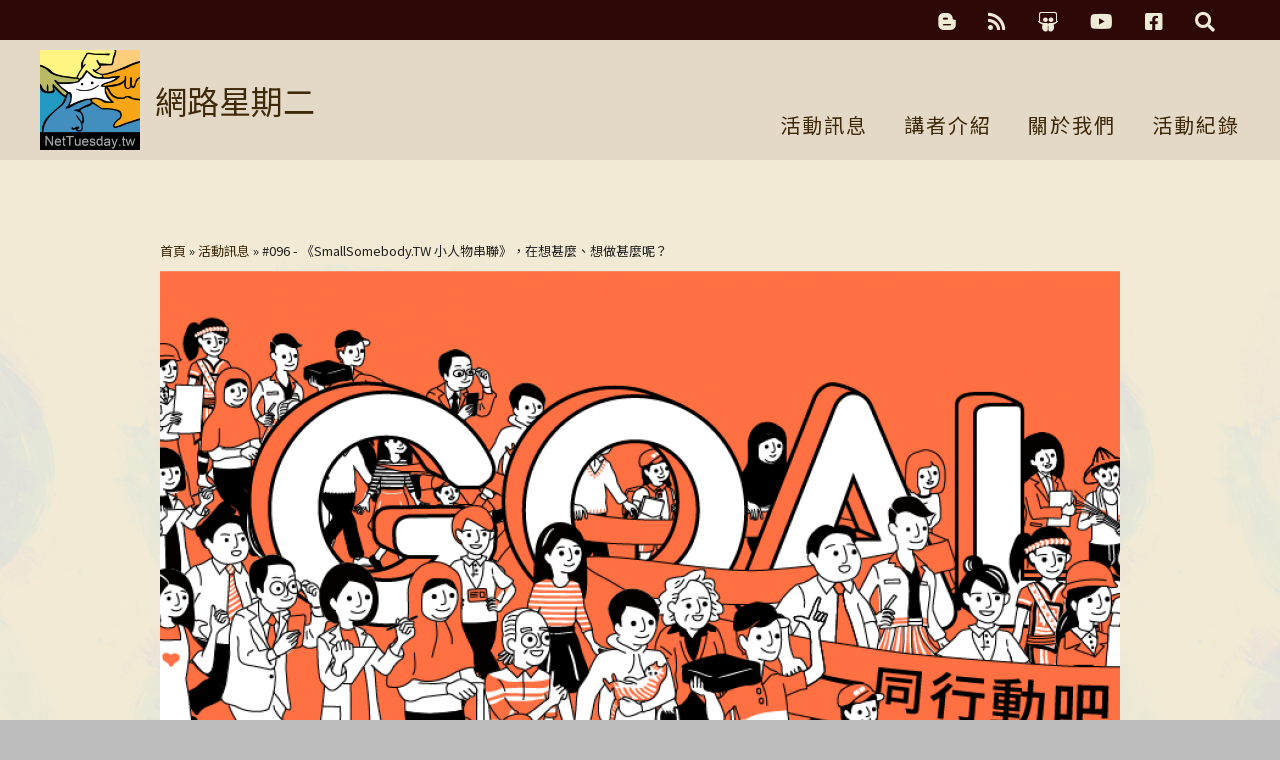

--- FILE ---
content_type: text/html; charset=utf-8
request_url: https://nettuesday.tw/events/2019/02/582
body_size: 9659
content:
<!DOCTYPE html>
<html lang="zh-hant">
<head profile="http://www.w3.org/1999/xhtml/vocab">
  <title>
      #096 - 《SmallSomebody.TW 小人物串聯》，在想甚麼、想做甚麼呢？ | 網路星期二    </title>
  <meta name="viewport" content="width=device-width, initial-scale=1.0">
  <meta name="apple-mobile-web-app-capable" content="yes">
  <meta name="HandheldFriendly" content="True">
  <meta name="apple-mobile-web-app-status-bar-style" content="black">
  <meta http-equiv="Content-Type" content="text/html; charset=utf-8" />
<link rel="shortcut icon" href="https://nettuesday.tw/sites/default/files/nettuesday_favicon_0.png" type="image/png" />
<meta name="generator" content="Drupal 7 (https://www.drupal.org)" />
<link rel="canonical" href="https://nettuesday.tw/events/2019/02/582" />
<link rel="shortlink" href="https://nettuesday.tw/node/582" />
<meta property="og:site_name" content="網路星期二" />
<meta property="og:type" content="article" />
<meta property="og:url" content="https://nettuesday.tw/events/2019/02/582" />
<meta property="og:title" content="#096 - 《SmallSomebody.TW 小人物串聯》，在想甚麼、想做甚麼呢？" />
<meta property="og:updated_time" content="2019-12-26T10:59:26+08:00" />
<meta property="og:image" content="https://nettuesday.tw/sites/default/files/field_image/event/image_previewTu_1.png" />
<meta property="article:published_time" content="2019-02-26T12:07:45+08:00" />
<meta property="article:modified_time" content="2019-12-26T10:59:26+08:00" />
  <!-- <link rel="stylesheet" href="https://maxcdn.bootstrapcdn.com/font-awesome/4.7.0/css/font-awesome.min.css"> -->
  <link type="text/css" rel="stylesheet" href="https://nettuesday.tw/sites/default/files/css/css_xE-rWrJf-fncB6ztZfd2huxqgxu4WO-qwma6Xer30m4.css" media="all" />
<link type="text/css" rel="stylesheet" href="https://nettuesday.tw/sites/default/files/css/css_9qABBqcCBUrr7b3Jjh08O8dpXbI7ifdmfQ_7SGIQXZc.css" media="all" />
<link type="text/css" rel="stylesheet" href="https://nettuesday.tw/sites/default/files/css/css_x4eWY4l_13ZWTEJjm_t9dtTLByI16xV-T2nB18FThfA.css" media="all" />
<link type="text/css" rel="stylesheet" href="https://nettuesday.tw/sites/default/files/css/css_3k5VJklhiqHErojMon1LLFT5k9MF2JiJXRK-FVhwnb4.css" media="all" />
<link type="text/css" rel="stylesheet" href="https://fonts.googleapis.com/css?family=Noto+Sans+TC" media="all" />
<link type="text/css" rel="stylesheet" href="https://nettuesday.tw/sites/default/files/css/css_DCtJdLu826xNy5ubA_K4AFihidxTS9n581TkaEhcVY8.css" media="all" />
<link type="text/css" rel="stylesheet" href="https://nettuesday.tw/sites/default/files/css/css_mDxCF8ImVBb6oiL7Rq6KarwvxmvDV5PjnhYNE29pt_0.css" media="print" />
  <!-- <link href="https://fonts.googleapis.com/earlyaccess/notosanstc.css" rel="stylesheet"> -->
  <!-- <link rel="stylesheet" type="text/css" href="/sites/all/themes/theme_netivism/css/override.css"> -->
  <!-- <link rel="stylesheet" type="text/css" href="/sites/all/themes/theme_netivism/css/style-devel.css">-->
  <link rel="stylesheet" type="text/css" href="/sites/all/themes/theme_netivism/css/custom.css">
  <script type="text/javascript" src="https://nettuesday.tw/sites/default/files/js/js_s5koNMBdK4BqfHyHNPWCXIL2zD0jFcPyejDZsryApj0.js"></script>
<script type="text/javascript" src="https://nettuesday.tw/sites/default/files/js/js_onbE0n0cQY6KTDQtHO_E27UBymFC-RuqypZZ6Zxez-o.js"></script>
<script type="text/javascript" src="https://nettuesday.tw/sites/all/themes/theme_netivism/vendor/mmenu/dist/jquery.mmenu.all.js?t8wckf"></script>
<script type="text/javascript" src="https://nettuesday.tw/sites/all/themes/theme_netivism/vendor/mmenu/dist/addons/fixedelements/jquery.mmenu.fixedelements.js?t8wckf"></script>
<script type="text/javascript" src="https://nettuesday.tw/sites/all/themes/theme_netivism/js/mmenu-init.js?t8wckf"></script>
<script type="text/javascript" src="https://nettuesday.tw/sites/default/files/js/js_FOTGn7Guk6TNbAZjgGN1mNhrvEFKc9Y47PuGvdN0zBs.js"></script>
<script type="text/javascript" src="https://nettuesday.tw/sites/default/files/js/js_QPG0mHb7DPELXXIWu8yeFQJv7yYylD1HQ40XqIvsfMo.js"></script>
<script type="text/javascript" src="https://nettuesday.tw/sites/default/files/js/js_DOXaJoUs7QH-6IPIvuy4pnuIso6Oi1qKpus_HCeaDkg.js"></script>
<script type="text/javascript">jQuery.extend(Drupal.settings, {"basePath":"\/","pathPrefix":"","setHasJsCookie":0,"ajaxPageState":{"theme":"netivism","theme_token":"WCKwRIjhLveRr8kc5iyatFVpAGWuo4f0oO3sBLXpWw4","js":{"https:\/\/nettuesday.tw\/sites\/all\/modules\/civicrm\/js\/insights.js?v62cd084":1,"sites\/all\/modules\/jquery_update\/replace\/jquery\/1.10\/jquery.min.js":1,"misc\/jquery-extend-3.4.0.js":1,"misc\/jquery-html-prefilter-3.5.0-backport.js":1,"misc\/jquery.once.js":1,"misc\/drupal.js":1,"misc\/form-single-submit.js":1,"sites\/all\/themes\/theme_netivism\/vendor\/mmenu\/dist\/jquery.mmenu.all.js":1,"sites\/all\/themes\/theme_netivism\/vendor\/mmenu\/dist\/addons\/fixedelements\/jquery.mmenu.fixedelements.js":1,"sites\/all\/themes\/theme_netivism\/js\/mmenu-init.js":1,"sites\/all\/modules\/google_cse\/google_cse.js":1,"sites\/all\/modules\/extlink-7.x-1.20\/extlink\/extlink.js":1,"public:\/\/languages\/zh-hant_llOOp9fKGCxw4LiOoAb77Qphwuk5pQgwe4v23rp19o4.js":1,"profiles\/neticrmp\/modules\/ienomore\/ienomore.js":1,"sites\/all\/libraries\/superfish\/jquery.hoverIntent.minified.js":1,"sites\/all\/libraries\/superfish\/sfsmallscreen.js":1,"sites\/all\/libraries\/superfish\/supposition.js":1,"sites\/all\/libraries\/superfish\/superfish.js":1,"sites\/all\/libraries\/superfish\/supersubs.js":1,"sites\/all\/modules\/superfish\/superfish.js":1,"sites\/all\/themes\/theme_netivism\/js\/theme.js":1,"sites\/all\/themes\/theme_netivism\/js\/slick.min.js":1,"sites\/all\/themes\/theme_netivism\/js\/custom.js":1},"css":{"modules\/system\/system.base.css":1,"modules\/system\/system.menus.css":1,"modules\/system\/system.messages.css":1,"modules\/system\/system.theme.css":1,"modules\/book\/book.css":1,"modules\/field\/theme\/field.css":1,"sites\/all\/modules\/google_cse\/google_cse.css":1,"profiles\/neticrmp\/modules\/logintoboggan\/logintoboggan.css":1,"modules\/node\/node.css":1,"modules\/search\/search.css":1,"modules\/user\/user.css":1,"sites\/all\/modules\/youtube-7.x-1.7\/youtube\/css\/youtube.css":1,"sites\/all\/modules\/extlink-7.x-1.20\/extlink\/extlink.css":1,"sites\/all\/modules\/views-7.x-3.23\/views\/css\/views.css":1,"sites\/all\/modules\/flickr-7.x-1.8\/flickr\/flickr.css":1,"sites\/all\/modules\/flickr-7.x-1.8\/flickr\/flickr_cc_icons_on_hover.css":1,"sites\/all\/modules\/flickr-7.x-1.8\/flickr\/flickr_cc_icons.css":1,"sites\/all\/modules\/ckeditor\/css\/ckeditor.css":1,"sites\/all\/themes\/theme_netivism\/css\/tabs.css":1,"sites\/all\/modules\/civicrm\/neticrm\/civicrm_neweb\/civicrm_neweb.css":1,"sites\/all\/modules\/ctools\/css\/ctools.css":1,"profiles\/neticrmp\/modules\/ienomore\/ienomore.css":1,"sites\/all\/modules\/netivism_admin_better\/css\/admin_menu_style.css":1,"sites\/all\/modules\/netivism_admin_better\/css\/simplemenu_style.css":1,"sites\/all\/modules\/netivism_admin_better\/css\/netivism_admin_better.css":1,"profiles\/neticrmp\/modules\/neticrm_preset\/neticrm_preset.css":1,"sites\/all\/themes\/theme_netivism\/vendor\/material-design-iconic-font\/dist\/css\/material-design-iconic-font.min.css":1,"sites\/all\/themes\/theme_netivism\/vendor\/fontawesome\/css\/all.min.css":1,"sites\/all\/themes\/theme_netivism\/vendor\/mmenu\/dist\/jquery.mmenu.all.css":1,"sites\/all\/themes\/theme_netivism\/vendor\/mmenu\/dist\/extensions\/positioning\/jquery.mmenu.positioning.css":1,"sites\/all\/themes\/theme_netivism\/vendor\/hamburgers\/dist\/hamburgers.min.css":1,"sites\/all\/libraries\/superfish\/css\/superfish.css":1,"sites\/all\/libraries\/superfish\/css\/superfish-smallscreen.css":1,"sites\/all\/libraries\/superfish\/style\/default.css":1,"sites\/all\/modules\/civicrm\/css\/civicrm.css":1,"sites\/all\/modules\/civicrm\/css\/extras.css":1,"sites\/all\/themes\/theme_netivism\/vendor\/normalize-css\/normalize.css":1,"https:\/\/fonts.googleapis.com\/css?family=Noto+Sans+TC":1,"sites\/all\/themes\/theme_netivism\/css\/slick-theme.css":1,"sites\/all\/themes\/theme_netivism\/css\/slick.css":1,"sites\/all\/themes\/theme_netivism\/css\/default.css":1,"sites\/all\/themes\/theme_netivism\/css\/override.css":1,"sites\/all\/themes\/theme_netivism\/css\/style.css":1,"sites\/all\/themes\/theme_netivism\/css\/custom.css":1,"sites\/all\/themes\/theme_netivism\/css\/print.css":1}},"googleCSE":{"cx":"016188186716056668748:pgawfjgulmn","language":"","resultsWidth":600,"domain":"www.google.com","showWaterMark":0},"civicrm":{"resourceBase":"https:\/\/nettuesday.tw\/sites\/all\/modules\/civicrm\/"},"extlink":{"extTarget":"_blank","extClass":"ext","extLabel":"(link is external)","extImgClass":0,"extIconPlacement":0,"extSubdomains":1,"extExclude":"","extInclude":"","extCssExclude":"","extCssExplicit":"","extAlert":0,"extAlertText":"This link will take you to an external web site.","mailtoClass":0,"mailtoLabel":"(link sends e-mail)"},"urlIsAjaxTrusted":{"\/events\/2019\/02\/582":true},"superfish":[{"id":"2","sf":{"animation":{"opacity":"show","height":"show"},"speed":"fast"},"plugins":{"supposition":true,"supersubs":true}},{"id":"1","sf":{"animation":{"opacity":"show","height":"show"},"speed":"fast"},"plugins":{"smallscreen":{"mode":"window_width","breakpointUnit":"px","expandText":"\u5c55\u958b","collapseText":"\u647a\u758a","title":"\u4e3b\u9078\u55ae"},"supposition":true,"supersubs":true}}]});</script>
</head>
<!--[if lt IE 7 ]><body class="ie6 html not-front not-logged-in no-sidebars page-node page-node- page-node-582 node-type-event is-admin-better simplemenu-theme-dark section-events"><![endif]-->
<!--[if IE 7 ]><body class="ie7 html not-front not-logged-in no-sidebars page-node page-node- page-node-582 node-type-event is-admin-better simplemenu-theme-dark section-events"><![endif]-->
<!--[if IE 8 ]><body class="ie8 html not-front not-logged-in no-sidebars page-node page-node- page-node-582 node-type-event is-admin-better simplemenu-theme-dark section-events"><![endif]-->
<!--[if IE 9 ]><body class="ie9 html not-front not-logged-in no-sidebars page-node page-node- page-node-582 node-type-event is-admin-better simplemenu-theme-dark section-events"><![endif]-->
<!--[if (gt IE 9)|!(IE)]><!--><body class="html not-front not-logged-in no-sidebars page-node page-node- page-node-582 node-type-event is-admin-better simplemenu-theme-dark section-events" ><!--<![endif]-->
  <p id="skip-link">
    <a class="element-invisible element-focusable" href="#navigation">Jump to Navigation</a>
    <a class="element-invisible element-focusable" href="#main-content">Jump to Main content</a>
  </p>
    

<div id="page" class="page sub-section-2019">
      <nav class="topbar">
      <div class="topbar-inner limiter">
          <div class="region region-topbar">
    <div id="block-search-form" class="block block-search block-odd clearfix">
  <div class="block-inner">

            		
		<div class="block-content" >
      <form class="google-cse" action="/events/2019/02/582" method="post" id="search-block-form" accept-charset="UTF-8"><div><div class="container-inline">
      <h2 class="element-invisible">搜尋表單</h2>
    <div class="form-item form-type-textfield form-item-search-block-form">
  <label class="element-invisible" for="edit-search-block-form--2">搜尋 </label>
 <input title="輸入您想要搜尋的關鍵字。" type="text" id="edit-search-block-form--2" name="search_block_form" value="" size="15" maxlength="128" class="form-text" />
</div>
<div class="form-actions form-wrapper" id="edit-actions"><input type="submit" id="edit-submit" name="op" value="搜尋" class="form-submit" /></div><input type="hidden" name="form_build_id" value="form-1cOIFcvliihnKGcZcV16-APExoK-ZgFI6L9ednuUaoM" />
<input type="hidden" name="form_id" value="search_block_form" />
</div>
</div></form>		</div>

  </div> <!-- /block-inner -->
</div> <!-- /block -->
<div id="block-superfish-2" class="block block-superfish block-even clearfix">
  <div class="block-inner">

            		
		<div class="block-content" >
      <ul  id="superfish-2" class="menu sf-menu sf-menu-aux-menu sf-horizontal sf-style-default aux-menu"><li id="menu-989-2" class="sf-depth-1 aux-menu-sub sf-no-children"><a href="http://techsoup-taiwan.blogspot.com/2016/01/nettuesdaylist.html" title="" class="sf-depth-1 aux-menu-sub-link">科技濃湯</a></li><li id="menu-423-2" class="sf-depth-1 aux-menu-sub sf-no-children"><a href="https://nettuesday.tw/event/rss" title="" class="sf-depth-1 aux-menu-sub-link">RSS訂閱</a></li><li id="menu-421-2" class="sf-depth-1 aux-menu-sub sf-no-children"><a href="https://www.slideshare.net/nettuesday" title="" class="sf-depth-1 aux-menu-sub-link">簡報分享</a></li><li id="menu-708-2" class="sf-depth-1 aux-menu-sub sf-no-children"><a href="https://www.youtube.com/user/NETTuesday" title="" class="sf-depth-1 aux-menu-sub-link">YouTube</a></li><li id="menu-707-2" class="sf-depth-1 aux-menu-sub sf-no-children"><a href="https://www.facebook.com/net.tuesday.tw/" title="" class="sf-depth-1 aux-menu-sub-link">Facebook</a></li><li id="menu-870-2" class="sf-depth-1 aux-menu-sub sf-no-children"><a title="" class="sf-depth-1 aux-menu-sub-link nolink" tabindex="0">搜尋</a></li></ul>		</div>

  </div> <!-- /block-inner -->
</div> <!-- /block -->
  </div>
      </div>
    </nav>
  
      <header class="header">
      <div class="header-inner limiter">
  
      <div class="logo-title">
                  <a class="logo" href="/" title="首頁" rel="home"><img src="https://nettuesday.tw/sites/default/files/logo_1.jpg" alt="首頁" /></a>
        
        <div class="name-and-slogan">
                      <div class="site-name">
              <a href="/" title="首頁" rel="home">網路星期二</a>
            </div>
                            </div> <!-- .name-and-slogan -->
      </div> <!-- .logo-title -->

              <div class="navbar">
                        <div class="region region-header">
    <div id="block-superfish-1" class="block block-superfish block-odd clearfix">
  <div class="block-inner">

            		
		<div class="block-content" >
      <ul  id="superfish-1" class="menu sf-menu sf-main-menu sf-horizontal sf-style-default sf-total-items-4 sf-parent-items-0 sf-single-items-4"><li id="menu-416-1" class="first odd sf-item-1 sf-depth-1 sf-no-children"><a href="/events" title="" class="sf-depth-1">活動訊息</a></li><li id="menu-417-1" class="middle even sf-item-2 sf-depth-1 sf-no-children"><a href="/speakers" title="" class="sf-depth-1">講者介紹</a></li><li id="menu-415-1" class="middle odd sf-item-3 sf-depth-1 sf-no-children"><a href="/about" class="sf-depth-1">關於我們</a></li><li id="menu-725-1" class="last even sf-item-4 sf-depth-1 sf-no-children"><a href="/records" title="" class="sf-depth-1">活動紀錄</a></li></ul>		</div>

  </div> <!-- /block-inner -->
</div> <!-- /block -->
  </div>
          
                  </div> <!-- .navbar -->
      
        </div> <!-- .header-inner -->
    </header> <!-- .header -->
  
  
  
  <main class="main">
    <div class="main-inner limiter">
              <div class="main-top">
          <h2 class="element-invisible">您在這裡</h2><div class="breadcrumb"><span class="inline odd first"><a href="/">首頁</a></span> <span class="delimiter">»</span> <span class="inline even"><a href="/events">活動訊息</a></span> <span class="delimiter">»</span> <span class="inline odd last">#096 - 《SmallSomebody.TW 小人物串聯》，在想甚麼、想做甚麼呢？</span></div>
          
                  </div> <!-- .main-top -->
            
      <div class="main-content">
        <div class="content">
          <div class="content-inner">
                          <div class="content-header">
                
                <!-- 拿掉頁面title，改為顯示在content裡面
                                  <h1 class="page-title">#096 - 《SmallSomebody.TW 小人物串聯》，在想甚麼、想做甚麼呢？</h1>
                                -->

                
                
                
                
                              </div> <!-- .content-header -->
            
            <div class="content-main">
                            
              <div class="content-main-middle">
                  <div class="region region-content">
    <div id="block-system-main" class="block block-system block-odd clearfix">
  <div class="block-inner">

            		
		<div class="block-content" >
      <div id="node-582" class="node node-event node-odd">
  <div class="node-inner">
    
    <div class="node-content">
      <div class="field field-name-field-image field-type-image field-label-hidden">
    <div class="field-items">
          <div class="field-item even"><img src="https://nettuesday.tw/sites/default/files/styles/event_inner_page_represent_image/public/field_image/event/image_previewTu_1.png?itok=cZ7dvcm7" width="960" height="630" /></div>
      </div>
</div>
              <h1 class="page-title">#096 - 《SmallSomebody.TW 小人物串聯》，在想甚麼、想做甚麼呢？</h1>
          </div> <!-- .node-content -->

      </div> <!-- .node-inner -->
</div> <!-- .node-->

		</div>

  </div> <!-- /block-inner -->
</div> <!-- /block -->
<div id="block-views-civicrm_events-block" class="block block-views block-even clearfix">
  <div class="block-inner">

            		
		<div class="block-content" >
      <div class="view view-civicrm-events view-id-civicrm_events view-display-id-block view-dom-id-3e84f2f2fcaae551a22c776c357173f5">
  <div class="view-inner">
        
  
  
      <div class="view-content">
        <div class="views-row views-row-1 views-row-odd views-row-first views-row-last entity-row">
    <div class="views-row-inner entity-row-inner">
        
  <span class="views-field views-field-start-date">    <span class="views-label views-label-start-date">活動時間: </span>    <span class="field-content">2019/03/12 19:00 - </span>  </span>  
  <span class="views-field views-field-end-date">        <span class="field-content">21:00
<br />
</span>  </span>  
  <span class="views-field views-field-registration-start-date">    <span class="views-label views-label-registration-start-date">報名時間: </span>    <span class="field-content">2019/02/26 03:10 - </span>  </span>  
  <span class="views-field views-field-registration-end-date">        <span class="field-content">2019/03/12 15:10</span>  </span>  
  <div class="views-field views-field-huo-dong-di-dian-ming-cheng-8">    <span class="views-label views-label-huo-dong-di-dian-ming-cheng-8">活動地點: </span>    <span class="field-content"></span>  </div>  
  <div class="views-field views-field-text-link btn-solid">        <span class="field-content"><a href="https://nettuesday.tw/civicrm/event/register?id=127&amp;reset=1">線上報名</a></span>  </div>  
  <div class="views-field views-field-description">        <span class="field-content"><p>
	<img alt="" height="222" src="/sites/nettuesday.tw/files/image_previewTu_1.png" width="550" /> 想要投入地方組織，用自己的能力為社區做一些事情，卻不知道從何著手？常常想要付出行動讓自己的生活周遭、這個社會變得更美好，卻不知如何開始嗎？ 新建置的《SmallSomebody.TW 小人物串聯》平台，便是希望能建立一個這樣的資料庫，讓想要展開行動的朋友們可以透過此頁面拓展對社會的認識與連結、掌握必要的資訊。 3/12 晚上七點，此平台的建置者將在慕哲咖啡與大家分享這項專案進行過程的一些發現和收穫，並希望透過對談協助有興趣了解的使用者，熟悉此平台的使用。 讓我們一起來聊聊吧！若有興趣的夥伴也可先連結 <a href="https://smallsomebody.tw/">https://smallsomebody.tw/</a> 了解平台詳情
</p>
</span>  </div>    </div>
  </div>
    </div>
  
  
  
  
  
    </div>
</div>		</div>

  </div> <!-- /block-inner -->
</div> <!-- /block -->
<div id="block-views-event_speaker-block" class="block block-views block-odd clearfix">
  <div class="block-inner">

            		
		<div class="block-content" >
      <div class="view view-event-speaker view-id-event_speaker view-display-id-block view-dom-id-8aa501fc1d1b87a9cfd7e7836b2980ed">
  <div class="view-inner">
        
  
  
      <div class="view-content">
        <div class="views-row views-row-1 views-row-odd views-row-first entity-row">
    <div class="views-row-inner entity-row-inner">
        
  <div class="views-field views-field-field-image">        <div class="field-content"><a href="/speakers/576"><img src="https://nettuesday.tw/sites/default/files/styles/event_inner_page_speaker/public/field_image/profile/image_preview_0.jpeg?itok=xaJEJ2_E" width="106" height="110" /></a></div>  </div>  
  <div class="title-and-content">        <span><a href="/speakers/576">張書懷</a>
<p>網路工程師、專案發起人<br />
目前任職於網絡行動科技，常常不小心開太多支線任務，<br />
也參與人生百味、假新聞清潔劑、小人物串聯這些計劃。</p>
</span>  </div>    </div>
  </div>
  <div class="views-row views-row-2 views-row-even entity-row">
    <div class="views-row-inner entity-row-inner">
        
  <div class="views-field views-field-field-image">        <div class="field-content"><a href="/speakers/577"><img src="https://nettuesday.tw/sites/default/files/styles/event_inner_page_speaker/public/field_image/profile/image_preview_1_Xiu_.jpeg?itok=OBQiiZs4" width="106" height="110" /></a></div>  </div>  
  <div class="title-and-content">        <span><a href="/speakers/577">劉璐娜</a>
<p>青平台社培中心主任 、專案發起人</p>
</span>  </div>    </div>
  </div>
  <div class="views-row views-row-3 views-row-odd entity-row">
    <div class="views-row-inner entity-row-inner">
        
  <div class="views-field views-field-field-image">        <div class="field-content"><a href="/speakers/578"><img src="https://nettuesday.tw/sites/default/files/styles/event_inner_page_speaker/public/field_image/profile/image_preview_2.jpeg?itok=xFJN-Bz5" width="106" height="110" /></a></div>  </div>  
  <div class="title-and-content">        <span><a href="/speakers/578">廖芷妮</a>
<p>新創工作者、專案規劃及執行<br />
目前在獨立 App 開發團隊 Fourdesire 擔任數位行銷專員、無條件基本收入協會理事</p>
</span>  </div>    </div>
  </div>
  <div class="views-row views-row-4 views-row-even entity-row">
    <div class="views-row-inner entity-row-inner">
        
  <div class="views-field views-field-field-image">        <div class="field-content"><a href="/speakers/579"><img src="https://nettuesday.tw/sites/default/files/styles/event_inner_page_speaker/public/field_image/profile/image_preview_3.jpeg?itok=GUnFy1om" width="106" height="110" /></a></div>  </div>  
  <div class="title-and-content">        <span><a href="/speakers/579">李沛佳</a>
<p>現任職於某網路平台的網頁設計</p>
</span>  </div>    </div>
  </div>
  <div class="views-row views-row-5 views-row-odd entity-row">
    <div class="views-row-inner entity-row-inner">
        
  <div class="views-field views-field-field-image">        <div class="field-content"><a href="/speakers/580"><img src="https://nettuesday.tw/sites/default/files/styles/event_inner_page_speaker/public/field_image/profile/image_preview_A_.png?itok=pYVElaMa" width="106" height="110" /></a></div>  </div>  
  <div class="title-and-content">        <span><a href="/speakers/580">沈孟學</a>
<p>UXer、專案規劃師</p>
</span>  </div>    </div>
  </div>
  <div class="views-row views-row-6 views-row-even views-row-last entity-row">
    <div class="views-row-inner entity-row-inner">
        
  <div class="views-field views-field-field-image">        <div class="field-content"><a href="/speakers/581"><img src="https://nettuesday.tw/sites/default/files/styles/event_inner_page_speaker/public/field_image/profile/image_preview_4Xiu_.jpeg?itok=vPUotPLQ" width="106" height="110" /></a></div>  </div>  
  <div class="title-and-content">        <span><a href="/speakers/581">陳怡如</a>
<p>設計師</p>
</span>  </div>    </div>
  </div>
    </div>
  
  
  
  
  
    </div>
</div>		</div>

  </div> <!-- /block-inner -->
</div> <!-- /block -->
<div id="block-views-event_video-block" class="block block-views block-even clearfix">
  <div class="block-inner">

            		
		<div class="block-content"  id="video">
      <div class="view view-event-video view-id-event_video view-display-id-block view-dom-id-a825c2bc3bd947a1fdc44dccccb42176">
  <div class="view-inner">
        
  
  
      <div class="view-content">
        <div class="views-row views-row-1 views-row-odd views-row-first views-row-last entity-row">
    <div class="views-row-inner entity-row-inner">
        
  <div class="views-field views-field-field-media-video">    <h2 class="views-label views-label-field-media-video">影片</h2>    <div class="field-content"><div class="youtube-container--responsive"><iframe id="youtube-field-player" class="youtube-field-player"
    width="100%" height="100%"
    src="https://www.youtube.com/embed/2A5tHeeyEYg?wmode=opaque" title="Embedded video for 《SmallSomebody.TW 小人物串聯》，在想甚麼、想做甚麼呢？" frameborder="0"
    allowfullscreen><a href="https://www.youtube.com/embed/2A5tHeeyEYg?wmode=opaque">Embedded video for 《SmallSomebody.TW 小人物串聯》，在想甚麼、想做甚麼呢？</a></iframe></div></div>  </div>    </div>
  </div>
    </div>
  
  
  
  
  
    </div>
</div>		</div>

  </div> <!-- /block-inner -->
</div> <!-- /block -->
<div id="block-views-event_slide-block" class="block block-views block-odd clearfix">
  <div class="block-inner">

            		
		<div class="block-content"  id="slides">
      <div class="view view-event-slide view-id-event_slide view-display-id-block view-dom-id-a473390696c44c9273099ad270507f16">
  <div class="view-inner">
        
  
  
      <div class="view-content">
        <div class="views-row views-row-1 views-row-odd views-row-first views-row-last entity-row">
    <div class="views-row-inner entity-row-inner">
        
  <div class="views-field views-field-body">    <h2 class="views-label views-label-body">簡報</h2>    <div class="field-content"><iframe src="//www.slideshare.net/slideshow/embed_code/key/m7PfozFEvJVq90" width="595" height="485" frameborder="0" marginwidth="0" marginheight="0" scrolling="no" style="border:1px solid #CCC; border-width:1px; margin-bottom:5px; max-width: 100%;" allowfullscreen=""> </iframe> <div style="margin-bottom:5px"> <strong> <a href="//www.slideshare.net/nettuesday/smallsomebodytw" title="《SmallSomebody.TW 小人物串聯》，在想甚麼、想做甚麼呢？" target="_blank">《SmallSomebody.TW 小人物串聯》，在想甚麼、想做甚麼呢？</a> </strong> from <strong><a href="https://www.slideshare.net/nettuesday" target="_blank">Net Tuesday Taiwan</a></strong> </div></div>  </div>    </div>
  </div>
    </div>
  
  
  
  
  
    </div>
</div>		</div>

  </div> <!-- /block-inner -->
</div> <!-- /block -->
  </div>
              </div> <!-- .content-main-middle -->

                          </div> <!-- .content-main -->

                      </div> <!-- .content-inner -->
        </div> <!-- .content -->

        
              </div> <!-- .main-content -->

          </div> <!-- .main-inner -->
  </main> <!-- .main -->

  
      <div class="footer-navigation">
      <div class="footer-navigation-inner limiter">
          <div class="region region-footer-navigation">
    <div id="block-block-7" class="block block-block block-odd clearfix">
  <div class="block-inner">

            		
		<div class="block-content" >
      <div class="footer-nav-left">
<p><a href="https://nettuesday.tw"><img alt="" height="90" src="https://nettuesday.tw/sites/default/files/u1003/logo.jpg" width="100" /></a></p>
</div>

<div class="footer-nav-right"><a class="youtube-icon" href="https://www.youtube.com/user/NETTuesday">YouTube</a> <a class="facebook-icon" href="https://www.facebook.com/net.tuesday.tw/">Facebook</a></div>
		</div>

  </div> <!-- /block-inner -->
</div> <!-- /block -->
  </div>
      </div>
    </div> <!-- .footer-navigation -->
  
  <footer class="footer">
    <div class="footer-inner limiter">
                <div class="region region-footer">
    <div id="block-block-3" class="block block-block block-odd clearfix">
  <div class="block-inner">

            		
		<div class="block-content" >
      <p><span style="font-size:24px;"><strong><span style="color:#FFFFFF;">共同籌辦</span></strong></span></p>

<div class="footer-logos"><a href="https://netivism.com.tw/"><img alt="" height="58" src="https://nettuesday.tw/sites/default/files/u1003/new_logo.png" width="278" /></a><a href="http://www.ystaiwan.org/"><img alt="" height="60" src="https://nettuesday.tw/sites/default/files/for%E7%B6%B2%E8%B7%AF%E6%98%9F%E6%9C%9F%E4%BA%8C350x60-w.png" width="350" /></a><a href="http://www.frontier.org.tw/"><strong><span style="font-size:28px;"><span style="color:#FFFFFF;">財團法人開拓文教基金會</span></span></strong></a></div>
		</div>

  </div> <!-- /block-inner -->
</div> <!-- /block -->
<div id="block-block-2" class="block block-block block-even clearfix">
  <div class="block-inner">

            		
		<div class="block-content" >
      <p class="rtecenter"><span style="color:#3e2908;">保留部分權力 | since 2009/07</span></p>
		</div>

  </div> <!-- /block-inner -->
</div> <!-- /block -->
  </div>
          </div>
  </footer> <!-- .footer -->
  <div id="mobile-header" class="is-mobile Fixed">
  <div class="mobile-header-inner limiter">
          <a href="/" title="首頁" rel="home" id="mobile-logo"><img src="https://nettuesday.tw/sites/default/files/logo_1.jpg" alt="首頁" /></a>
              <div class="site-name">
        <a href="/" title="首頁" rel="home">網路星期二</a>
      </div>
          </div>
</div>
<div id="mobile-nav-toggle-wrapper" class="is-mobile Fixed">
  <button id="mobile-nav-toggle" class="hamburger hamburger--collapse" type="button" title="主選單">
     <span class="hamburger-box">
        <span class="hamburger-inner"></span>
     </span>
  </button>
</div>
</div> <!-- .page -->
  <nav id="mobile-nav" class="mobile-mm-nav is-mobile">
  <div class="mobile-nav-inner">
    <ul class="menu"><li class="first leaf 活動訊息 mid-416"><a href="/events" title="">活動訊息</a></li>
<li class="leaf 講者介紹 mid-417"><a href="/speakers" title="">講者介紹</a></li>
<li class="leaf 關於我們 mid-415"><a href="/about" class="sf-depth-1">關於我們</a></li>
<li class="last leaf 活動紀錄 mid-725"><a href="/records" title="">活動紀錄</a></li>
</ul><div class="mobile-nav-bottom"></div>  </div>
</nav><div class="overlay-container">
  <div class="overlay-inner">
    <div class="overlay-content"></div>
    <button class="overlay-close" type="button" title="關閉">
       <span class="label">關閉</span>
       <span class="icon-close ic-rounded"></span>
    </button>
  </div>
</div>    <div class="region region-page-bottom">
    <div id="ienomore" class="clear-block"><div id="ienomore-wrapper">  <div id="ienomore-warning" class="ienomore-img-container" data-src="/profiles/neticrmp/modules/ienomore/images/ienomore-warning.jpg" data-alt="Warning!"></div>  <div id="ienomore-message">    <div id="ienomore-title"><a href="https://www.microsoft.com/zh-tw/download/internet-explorer.aspx" target="_blank">請升級或更換其他瀏覽器</a></div>    <div id="ienomore-description">本系統已提升網路傳輸加密等級，IE8及以下版本將無法支援。為維護網路交易安全性，請升級或更換至右列其他瀏覽器。</div>  </div><div class="ienomore-browser-wrapper"><a href="http://www.firefox.com" title="Get Firefox"><div class="ienomore-img-container" data-src="/profiles/neticrmp/modules/ienomore/images/ienomore-firefox-3.6.png" data-alt="Get Firefox"></div></a></div><div class="ienomore-browser-wrapper"><a href="http://www.google.com/chrome" title="Get Chrome"><div class="ienomore-img-container" data-src="/profiles/neticrmp/modules/ienomore/images/ienomore-chrome.jpg" data-alt="Get Chrome"></div></a></div><div class="ienomore-browser-wrapper"><a href="http://www.opera.com/" title="Get Opera"><div class="ienomore-img-container" data-src="/profiles/neticrmp/modules/ienomore/images/ienomore-opera.png" data-alt="Get Opera"></div></a></div></div></div>  <script>
    if (typeof navigator.doNotTrack === 'object' && !navigator.doNotTrack) {
      var _paq = window._paq = window._paq || [];
      _paq.push(['setCustomDimension', 1, document.domain]);
      _paq.push(['setDocumentTitle', document.domain + "/" + document.title]);
      _paq.push(['trackPageView']);
      (function() {
        var u="//analytics.neticrm.tw/";
        _paq.push(['setTrackerUrl', u+'matomo.php']);
        _paq.push(['setSiteId', '1']);
        var d=document, g=d.createElement('script'), s=d.getElementsByTagName('script')[0];
        g.async=true; g.src=u+'matomo.js'; s.parentNode.insertBefore(g,s);
      })();
    }
  </script>

  </div>
<script type="text/javascript" defer="defer" src="https://nettuesday.tw/sites/all/modules/civicrm/js/insights.js?v62cd084&amp;t8wckf"></script>
  <a class="back-to-top" href="#">回到頁面最上方</a>
</body>
</html>


--- FILE ---
content_type: text/css
request_url: https://nettuesday.tw/sites/default/files/css/css_DCtJdLu826xNy5ubA_K4AFihidxTS9n581TkaEhcVY8.css
body_size: 20768
content:
@import url('https://fonts.googleapis.com/css?family=Noto+Sans+TC&display=swap');.slick-loading .slick-list{background:#fff url(/sites/all/themes/theme_netivism/css/./ajax-loader.gif) center center no-repeat;}@font-face{font-family:'slick';font-weight:normal;font-style:normal;src:url(/sites/all/themes/theme_netivism/css/./fonts/slick.eot);src:url(/sites/all/themes/theme_netivism/css/./fonts/slick.eot?#iefix) format('embedded-opentype'),url(/sites/all/themes/theme_netivism/css/./fonts/slick.woff) format('woff'),url(/sites/all/themes/theme_netivism/css/./fonts/slick.ttf) format('truetype'),url(/sites/all/themes/theme_netivism/css/./fonts/slick.svg#slick) format('svg');}.slick-prev,.slick-next{font-size:0;line-height:0;position:absolute;top:50%;display:block;width:20px;height:20px;padding:0;-webkit-transform:translate(0,-50%);-ms-transform:translate(0,-50%);transform:translate(0,-50%);cursor:pointer;color:transparent;border:none;outline:none;background:transparent;}.slick-prev:hover,.slick-prev:focus,.slick-next:hover,.slick-next:focus{color:transparent;outline:none;background:transparent;}.slick-prev:hover:before,.slick-prev:focus:before,.slick-next:hover:before,.slick-next:focus:before{opacity:1;}.slick-prev.slick-disabled:before,.slick-next.slick-disabled:before{opacity:.25;}.slick-prev:before,.slick-next:before{font-family:'slick';font-size:20px;line-height:1;opacity:.75;color:white;-webkit-font-smoothing:antialiased;-moz-osx-font-smoothing:grayscale;}.slick-prev{left:-25px;}[dir='rtl'] .slick-prev{right:-25px;left:auto;}.slick-prev:before{content:'←';}[dir='rtl'] .slick-prev:before{content:'→';}.slick-next{right:-25px;}[dir='rtl'] .slick-next{right:auto;left:-25px;}.slick-next:before{content:'→';}[dir='rtl'] .slick-next:before{content:'←';}.slick-dotted.slick-slider{margin-bottom:30px;}.slick-dots{position:absolute;bottom:-25px;display:block;width:100%;padding:0;margin:0;list-style:none;text-align:center;}.slick-dots li{position:relative;display:inline-block;width:20px;height:20px;margin:0 5px;padding:0;cursor:pointer;}.slick-dots li button{font-size:0;line-height:0;display:block;width:20px;height:20px;padding:5px;cursor:pointer;color:transparent;border:0;outline:none;background:transparent;}.slick-dots li button:hover,.slick-dots li button:focus{outline:none;}.slick-dots li button:hover:before,.slick-dots li button:focus:before{opacity:1;}.slick-dots li button:before{font-family:'slick';font-size:6px;line-height:20px;position:absolute;top:0;left:0;width:20px;height:20px;content:'•';text-align:center;opacity:.25;color:black;-webkit-font-smoothing:antialiased;-moz-osx-font-smoothing:grayscale;}.slick-dots li.slick-active button:before{opacity:.75;color:black;}
.slick-slider{position:relative;display:block;box-sizing:border-box;-webkit-user-select:none;-moz-user-select:none;-ms-user-select:none;user-select:none;-webkit-touch-callout:none;-khtml-user-select:none;-ms-touch-action:pan-y;touch-action:pan-y;-webkit-tap-highlight-color:transparent;}.slick-list{position:relative;display:block;overflow:hidden;margin:0;padding:0;}.slick-list:focus{outline:none;}.slick-list.dragging{cursor:pointer;cursor:hand;}.slick-slider .slick-track,.slick-slider .slick-list{-webkit-transform:translate3d(0,0,0);-moz-transform:translate3d(0,0,0);-ms-transform:translate3d(0,0,0);-o-transform:translate3d(0,0,0);transform:translate3d(0,0,0);}.slick-track{position:relative;top:0;left:0;display:block;margin-left:auto;margin-right:auto;}.slick-track:before,.slick-track:after{display:table;content:'';}.slick-track:after{clear:both;}.slick-loading .slick-track{visibility:hidden;}.slick-slide{display:none;float:left;height:100%;min-height:1px;}[dir='rtl'] .slick-slide{float:right;}.slick-slide img{display:block;}.slick-slide.slick-loading img{display:none;}.slick-slide.dragging img{pointer-events:none;}.slick-initialized .slick-slide{display:block;}.slick-loading .slick-slide{visibility:hidden;}.slick-vertical .slick-slide{display:block;height:auto;border:1px solid transparent;}.slick-arrow.slick-hidden{display:none;}
a,abbr,address,article,aside,audio,b,blockquote,body,caption,cite,code,dd,del,dfn,dialog,div,dl,dt,em,fieldset,figure,footer,form,h1,h2,h3,h4,h5,h6,header,hgroup,hr,html,i,iframe,img,ins,kbd,label,legend,li,mark,menu,nav,object,ol,p,pre,q,samp,section,small,span,strong,sub,sup,table,tbody,td,tfoot,th,thead,time,tr,ul,var,video{margin:0;padding:0;vertical-align:baseline;}html,body{height:auto;}b,strong{font-weight:bold;}img{font-size:0;}table{border-collapse:collapse;border-spacing:0;}th,td,caption{font-weight:normal;text-align:left;vertical-align:top;}:focus{outline:0px;}.clearfix{display:inline-block;}.clearfix:after{clear:both;content:".";display:block;height:0;visibility:hidden;}* html .clearfix{height:1%;}.clearfix{display:block;}.clearleft,.clearl,.cleft{clear:left;}.clearright,.clearr,.cright{clear:right;}.clear,.clearboth,.clearall{clear:both;}.floatleft,.fleft,.floatl{float:left;margin:0 10px 5px 0;}.floatright,.fright,.floatr{float:right;margin:0 0 5px 10px;}#skip-link{margin:0;}#skip-link a,#skip-link a:visited{background-color:#666;color:#fff;display:block;padding:2px 0 3px 0;text-align:center;width:100%;}tbody,tbody th,tr.even,tr.odd{border:none;}ul.links li{padding-left:0;}li.leaf,li.expanded,li.collapsed{margin:0;padding:0;}#autocomplete li{margin:0;}dd{margin-left:10px;}#views-ui-analyze-view-button input{margin-top:10px;}#node-admin-filter ul li,#user-admin-filter ul li{list-style:none;}#node-admin-filter dl.multiselect .form-item,#user-admin-filter dl.multiselect .form-item{height:2.5em;}#node-admin-content .container-inline div,#user-admin-account .container-inline div{display:block;}#node-admin-content #edit-operation-wrapper,#user-admin-account #edit-operation-wrapper{float:left;margin-right:10px;}#node-admin-content .form-submit,#user-filter-form .form-submit,#user-admin-account .form-submit{margin:0;}.hierarchical-select select{height:auto !important;}tr.content-add-new a.tabledrag-handle{display:none;}#views-ui-edit-view-form{margin-bottom:30px;}form#views-ui-preview-form input#preview-submit{margin:15px 0 0;}.display-node li,#context-ui-form li{list-style:none;list-style-type:none;}#views-ajax-pad fieldset{margin:10px;padding:10px;}#book-outline{min-width:100%;}.ie6 ul.primary,.ie6 ul.secondary{width:100%;width:auto;}.ie6 ul.primary li a,.ie6 ul.primary li a .tab,.ie6 ul.secondary li a,.ie6 ul.secondary li a .tab{display:inline;display:inline-block;}.ie6 ul.primary li a{background:url(/sites/all/themes/theme_netivism/images/tabs/tab-left-ie6.png) no-repeat left -38px;}.ie6 ul.primary li a .tab{background:url(/sites/all/themes/theme_netivism/images/tabs/tab-right-ie6.png) no-repeat right -38px;}.ie6 ul.primary li a:hover{background-position:left -76px;color:#555555;cursor:pointer;text-decoration:none;}.ie6 ul.primary li a:hover .tab{background-position:right -76px;}.ie6 ul.primary li.active a,.ie6 ul.primary li.active a:hover{background:url(/sites/all/themes/theme_netivism/images/tabs/tab-left-ie6.png) no-repeat left 0;}.ie6 ul.primary li.active a .tab,.ie6 ul.primary li.active a:hover .tab{background:url(/sites/all/themes/theme_netivism/images/tabs/tab-right-ie6.png) no-repeat right 0;}.ie6 ul.secondary li a:hover{color:#555555;cursor:pointer;text-decoration:none;}.ie7 ul .primary li a:hover,.ie7 ul .secondary li a:hover{color:#555555;cursor:pointer;text-decoration:none;}.form-item input.error,.form-item textarea.error,.form-item select.error{border:2px solid red;}.dev-query{color:#cecece;}
.clearfix:before{content:none;}.clearfix:after{content:"";display:block;clear:both;height:auto;visibility:visible;}.container-inline div,.container-inline label{display:inline-flex;}html.js input.form-autocomplete{background-position:calc(100% - 10px) 50%;}ul.menu li,ul.primary li{margin:0 1em 0 0;}ul.menu li:last-child,ul.primary li:last-child{margin:0;}ul.primary li a{margin-right:0;}ul.primary li a:hover{background-color:#f5f5f5;}ul.primary li.active a:hover{border-bottom-color:transparent;background-color:#fff;}.breadcrumb{padding:0;}th{border-bottom:inherit;}tbody{border-top:inherit;}.item-list .pager{display:flex;align-items:center;justify-content:center;flex-wrap:wrap;}.item-list .pager li{display:block;margin:0 1.5em 0 0;padding:0;}.item-list .pager li:last-child{margin-right:0;}.vertical-tabs{background:#fff;border:1px solid #ccc;margin:40px 1em 40px 0;position:relative;}.vertical-tabs .field-group-tab fieldset{border:1px solid #ddd;border-top:3px solid #536dfe;padding:12px;margin:18px 0;}.vertical-tabs .vertical-tabs-panes legend{display:inherit !important;}.vertical-tabs .vertical-tabs-list{border-bottom:1px solid #ccc;float:left;font-size:1em;line-height:1;margin:0 -100% -1px 0;padding:0;width:240px;}.vertical-tabs ul li.vertical-tab-button{list-style:none;list-style-image:none;margin:0;}.vertical-tabs ul li.vertical-tab-button a{border-top:1px solid #ccc;display:block;padding:15px;}.vertical-tabs ul li.first a{border-top:0;}.vertical-tabs .vertical-tabs-pane ul li.first a{border-top:2px solid #536dfe;}.vertical-tabs ul li.vertical-tab-button .summary{color:#424242;display:block;font-size:0.9375em;}.vertical-tabs ul li.vertical-tab-button strong + .summary{padding-top:10px;}.vertical-tabs ul li.vertical-tab-button a:hover,.vertical-tabs ul li.vertical-tab-button a:focus{background:#d5d5d5;text-decoration:none;outline:0;}.vertical-tabs ul li.selected a,.vertical-tabs ul li.selected a:hover,.vertical-tabs ul li.selected a:focus,.vertical-tabs ul li.selected a:active{background:#fff;border-right-color:#fff;border-top:1px solid #ccc;}.vertical-tabs ul li.first.selected a,.vertical-tabs ul li.first.selected a:hover{border-top:0;}.vertical-tabs ul li.selected a:focus strong{text-decoration:underline;}.vertical-tabs .vertical-tabs-panes{margin:0 0 0 265px;padding:10px 15px 10px 0;}.vertical-tabs fieldset.vertical-tabs-pane > legend{background:#fff;}.vertical-tabs-pane .fieldset-wrapper > div:first-child{margin-top:0;padding-top:5px;}.vertical-tabs ul li.vertical-tab-button a{border-left:5px solid transparent;border-right:1px solid #ccc;background:#f9f9f9;}.vertical-tabs ul li.vertical-tab-button a:hover,.vertical-tabs ul li.vertical-tab-button a:focus{background:#efefef;outline:0 none;text-decoration:none;}.vertical-tabs ul li.vertical-tab-button .selected a{border-right:none;background:#fff;}.vertical-tabs ul li.selected a,.vertical-tabs ul li.selected a:hover,.vertical-tabs ul li.selected a:focus,.vertical-tabs ul li.selected a:active{border-left-color:#2196F3;background:none repeat scroll 0 0 #fff;border-right-color:transparent;margin-left:-1px;}.vertical-tabs ul li.selected a:focus strong{text-decoration:none;}div.tabs{margin:15px 0;}body.admin-menu{margin-top:24px !important;}#admin-menu{font-size:12px;}#simplemenu{font-size:12px;}ul.nice-menu li,ul.nice-menu-down li{border:0;}ul.nice-menu li{text-align:left;list-style:none;background-color:transparent;}ul.nice-menu li{padding:0;background:none;}ul.nice-menu a{padding:5px 10px;}ul.nice-menu ul{top:2em;border-top:0;}ul.nice-menu-down li.menuparent,ul.nice-menu-down li.menuparent:hover,ul.nice-menu-down li li.menuparent:hover{background:none;}ul.nice-menu-down .menuparent a{padding:5px 10px;}a > .sf-sub-indicator,span.nolink > .sf-sub-indicator{display:inline-flex;align-items:center;position:static;right:auto;top:auto;margin-left:.5em;}.sf-menu.menu{display:flex;justify-content:flex-end;}.sf-menu:after{content:"";display:block;clear:both;}.sf-menu span.nolink{cursor:default;}.sf-menu.menu > li{position:relative;float:none;margin:0 2em 0 0;}.sf-menu.menu > li:first-child{margin-left:0;}.sf-menu.menu > li:last-child{margin-right:0;}.sf-menu.menu > li.sfHover > a,.sf-menu.menu > li.sfHover > .nolink,.sf-menu.menu > li > a:hover,.sf-menu.menu > li > .nolink:hover,.sf-menu.menu > li.active-trail > a,.sf-menu.menu > li.active-trail > .nolink{text-decoration:none;}.sf-menu.menu li:hover > ul,.sf-menu.menu li.sfHover > ul{}.sf-menu.menu > li:hover > ul,.sf-menu.menu > li.sfHover > ul{display:flex;flex-wrap:wrap;top:1.5em;}.sf-menu.menu ul{left:50% !important;transform:translateX(-50%);min-width:8em;}.sf-menu.menu ul li{text-align:center;color:#fff;background:rgba(0,0,0,.7);}.sf-menu.menu ul li > a,.sf-menu.menu ul li > .nolink{display:block;padding:10px 15px;color:#fff;}.sf-menu.menu ul li.sfHover > a,.sf-menu.menu ul li.sfHover > .nolink,.sf-menu.menu ul li > a:hover,.sf-menu.menu ul li > .nolink:hover{text-decoration:none;color:#fff;background:#424242;}.sf-menu.menu ul li.active-trail > a,.sf-menu.menu ul li.active-trail > .nolink,.sf-menu.menu ul li > a.active{background:#212121;}.mfp-close-btn-in .mfp-close{display:block;top:0;right:-40px;padding:0;width:30px;height:30px;white-space:nowrap;text-indent:100%;overflow:hidden;font-size:40px;font-weight:300;color:#fff;opacity:1;pointer-events:none;}.mfp-close-btn-in .mfp-close:before,.mfp-close-btn-in .mfp-close:after{content:"";position:absolute;height:2px;width:100%;top:50%;left:0;margin-top:-1px;text-indent:0;background:#fff;pointer-events:all;}.mfp-close-btn-in .mfp-close:before{-webkit-transform:rotate(45deg);-moz-transform:rotate(45deg);-ms-transform:rotate(45deg);-o-transform:rotate(45deg);transform:rotate(45deg);}.mfp-close-btn-in .mfp-close:after{-webkit-transform:rotate(-45deg);-moz-transform:rotate(-45deg);-ms-transform:rotate(-45deg);-o-transform:rotate(-45deg);transform:rotate(-45deg);}.mfp-close-btn-in .mfp-close:hover{opacity:.8;}.slick{position:relative;}.slick-slide{position:relative;}.slick-slide .slick__slide{vertical-align:middle;}.slick-slide .slide__content{position:relative;}.slick-arrow{width:30px;height:30px;z-index:1;}.slick-arrow::before{font-size:30px;color:#000;opacity:.5;}.slick-arrow:hover::before{opacity:.7;}.slick-prev{left:5px;}.slick-next{right:5px;}.slick-dots li{margin:0 10px;width:10px;height:10px;}.slick-dots li button{padding:0;text-indent:-9999em;overflow:hidden;width:10px;height:10px;background:#000;border-radius:10px;margin:0;opacity:.25;}.slick-dots li.slick-active button,.slick-dots li button:hover{opacity:.75;}.slick-dots li button:focus{}.slick-dots li button:before{display:none;}.owl-theme .owl-controls .owl-page span{border-radius:50%;}#mm-blocker{z-index:998;}span.mailto{margin-left:5px;}input:focus,button:focus,select:focus,textarea:focus{-webkit-box-shadow:none;-moz-box-shadow:none;-o-box-shadow:none;box-shadow:none;}button,textarea,select,input[type="reset"],input[type="submit"],input[type="button"],input[type="date"],input[type="datetime"],input[type="datetime-local"],input[type="email"],input[type="month"],input[type="number"],input[type="password"],input[type="search"],input[type="tel"],input[type="text"],input[type="time"],input[type="url"],input[type="week"]{font-family:"PingFang TC","Heiti TC","Noto Sans CJK TC",NotoSansCJKtc-Regular,source-han-sans-traditional,"Microsoft JhengHei","微軟正黑體",sans-serif;padding:10px 15px;border-color:#ccc;height:auto;}button:hover,input[type="reset"]:hover,input[type="submit"]:hover,input[type="button"]:hover,button:active,input[type="reset"]:active,input[type="submit"]:active,input[type="button"]:active{border:0;background:none;box-shadow:none;}@media (-webkit-min-device-pixel-ratio:0){select[size],select[multiple],select[multiple][size]{padding-right:3px;}select,select[size="0"],select[size="1"]{padding-right:20px;}::-webkit-validation-bubble-message{padding:15px 15px 17px;}}.node-unpublished{background:transparent;}ul.primary li a .tab{height:auto;}
@font-face{font-family:"Microsoft JhengHei Fixed";unicode-range:U+7db0,U+78A7,U+7B75;font-style:normal;font-weight:normal;src:local(Yu Gothic),local(MS Gothic);}@font-face{font-family:"Microsoft JhengHei Fixed";unicode-range:U+7db0,U+78A7,U+7B75;font-style:normal;font-weight:normal;src:local(Microsoft JhengHei),local(微軟正黑體);}*{-webkit-box-sizing:border-box;-moz-box-sizing:border-box;box-sizing:border-box;}body{margin:0;padding:0;font:100%/1.7 "PingFang TC","Heiti TC","Noto Sans CJK TC",NotoSansCJKtc-Regular,source-han-sans-traditional,"Microsoft JhengHei Fixed","Microsoft JhengHei","微軟正黑體",sans-serif;color:#212121;background:#bdbdbd;}h1,h2,h3,h4,h5,h6{margin-top:0;font-family:"PingFang TC","Heiti TC","Noto Sans CJK TC",NotoSansCJKtc-Regular,source-han-sans-traditional,"Microsoft JhengHei Fixed","Microsoft JhengHei","微軟正黑體",sans-serif;}h1{line-height:1.3;font-size:2.25rem;}h2{line-height:1.4;font-size:1.75rem;}h3{line-height:1.5;font-size:1.5rem;}h4{line-height:1.5;font-size:1.375rem;}h5{line-height:1.6;font-size:1.25rem;}h6{font-size:1.125rem;}p,ul,ol,dl,pre,table,fieldset{margin:0 0 1.7em 0;}p{line-height:1.7;font-family:"PingFang TC","Heiti TC","Noto Sans CJK TC",NotoSansCJKtc-Regular,source-han-sans-traditional,"微軟正黑體修正","Microsoft JhengHei","微軟正黑體",sans-serif;}p{margin:0 0 1.7em 0;}a{text-decoration:none;word-break:break-all;color:#757575;transition:all .3s;}a:hover,a:focus{color:#424242;text-decoration:none;}a:active,a.active,a.active-trail,.active-trail a{color:#212121;}img{max-width:100%;height:auto;}a img,div > img,span > img{vertical-align:middle;}ul,ol{margin-left:0;padding-left:2em;}ul{list-style-type:disc;}ul ul{list-style-type:circle;}ul ul ul{list-style-type:square;}ul ul ul ul{list-style-type:circle;}ol{list-style-type:decimal;}ol ol{list-style-type:lower-alpha;}ol ol ol{list-style-type:decimal;}li{margin-left:30px;}.messages ul li,.views-admin-links li{margin-left:0;}li a.active{color:#444;}ol li{list-style-type:decimal;}i,cite,em,var,address,dfn{font-weight:bold;font-style:normal;}table,thead,tbody,th,td{-webkit-box-sizing:content-box;-moz-box-sizing:content-box;box-sizing:content-box;}iframe{border:0;}p > iframe,div > iframe{vertical-align:middle;}fieldset{border:1px solid #ddd;border-top:none;box-shadow:0px -3px 0 #3e2908;padding:12px;margin:0 0 20px;}fieldset legend{padding:0 6px;margin:0;margin-left:-3px;font-size:1.25rem;background:#fff;}fieldset legend a:hover,.region-content fieldset legend a:hover{text-decoration:none;}input,textarea,select,button{padding:10px 15px;line-height:1;font-family:"PingFang TC","Heiti TC","Noto Sans CJK TC",NotoSansCJKtc-Regular,source-han-sans-traditional,"Microsoft JhengHei Fixed","Microsoft JhengHei","微軟正黑體",sans-serif;font-size:.8125rem;color:#212121;border:1px solid #424242;background:#fff;transition:all .3s;}input[type="file"]{border:0;}button,input[type="reset"],input[type="submit"],input[type="button"]{text-shadow:none;font-weight:normal;color:#fff;cursor:pointer;border:0;border-radius:3px;background:#616161;}button:hover,input[type="reset"]:hover,input[type="submit"]:hover,input[type="button"]:hover{cursor:pointer;background:#424242;}button:active,input[type="reset"]:active,input[type="submit"]:active,input[type="button"]:active{background:#212121;}textarea{line-height:1.7;}button{transition:all .3s;}button:hover{cursor:pointer;}:last-child{margin-bottom:0;}@media (min-width:1024px){a{word-spacing:normal;}}#page{padding-top:71px;overflow-x:hidden;overflow-y:auto;background:#fff;}.limiter{position:relative;margin:0 auto;padding:0 20px;width:100%;}.limiter:after{content:"";display:block;clear:both;}.header{display:none;}.header-inner{display:flex;justify-content:space-between;padding:10px;}.nav-replacement .navigation{display:none;}.main-inner{min-height:80vh;}.not-front .main-inner{padding-top:30px;padding-bottom:30px;}.footer{color:#fff;background:#bdbdbd;}.footer-inner{padding-top:40px;padding-bottom:40px;}.footer a{color:#eee;}.footer a:hover{color:#f5f5f5;}@media screen and (min-width:568px){.limiter{padding-left:40px;padding-right:40px;}}@media screen and (min-width:768px){.limiter{padding-left:0;padding-right:0;max-width:720px;}}@media screen and (min-width:1024px){.header{display:block;}#page{padding-top:0;}.limiter{max-width:960px;}}@media screen and (min-width:1280px){.limiter{max-width:1200px;}.nav-replacement .navigation{display:block;}.main-content{display:flex;justify-content:space-between;}.no-sidebars .main-inner{margin:0 auto;}.main-content > .content{flex:0 0 100%;max-width:100%;}.one-sidebar .main-content > .content{flex:0 0 880px;width:880px;}.two-sidebar .main-content > .content{flex:0 0 600px;width:600px;}.main-content > .sidebar{flex:0 0 280px;width:280px;}.main-content > .sidebar-first{order:-1;}}.region,.inner,.view-inner{position:relative;}.full-width,.full-width-container{width:100vw;position:relative;left:50%;right:50%;margin-left:-50vw;margin-right:-50vw;}.full-width-container .pane-title,.full-width-container .pane-content,.full-width-container > .block-inner,.full-width-container > .section-inner,.full-width-container > .view-inner{position:relative;margin-left:auto;margin-right:auto;padding:0 20px;width:100%;}.full-width-container .pane-content:after{content:"";display:block;clear:both;}.serif{font-family:kozuka-mincho-pr6n,"Microsoft PMingLiU",serif;}.sans-serif{font-family:"PingFang TC","Heiti TC","Noto Sans CJK TC",NotoSansCJKtc-Regular,source-han-sans-traditional,"微軟正黑體修正","Microsoft JhengHei","微軟正黑體",sans-serif;}a.more-link{display:inline-flex;padding:8px 20px;line-height:1;letter-spacing:2px;text-decoration:none;font-size:.8125rem;color:#3F51B5;border:1px solid #2E3192;background:#fff;}a.more-link:hover{color:#fff;border:1px solid #2E3192;background:#3F51B5;}a.wrap-link{display:block;width:100%;height:100%;text-decoration:none;}a.wrap-link:hover{text-decoration:none;}.nolink{transition:.3s all;}.btn,a.btn{display:inline-flex;position:relative;padding:.5em 1em;line-height:1.3;text-align:center;color:#fff;background:#616161;}.btn:hover,a.btn:hover{text-decoration:none;background:#424242;}.btn:active,a.btn:active{background:#212121;}.big-btn,a.big-btn{padding:0;width:170px;height:40px;line-height:40px;}.primary-btn,a.primary-btn{background:#3e2908;}.primary-btn:hover,a.primary-btn:hover{background:#1E88E5;}.primary-btn:active,a.primary-btn:active{background:#1976D2;}.icon-close{position:relative;display:inline-block;width:30px;height:30px;overflow:hidden;}.icon-close:hover::before,.icon-close:hover::after{background:#9e9e9e;}.icon-close::before,.icon-close::after{content:'';position:absolute;height:2px;width:100%;top:50%;left:0;margin-top:-1px;background:#fff;}.icon-close::before{-webkit-transform:rotate(45deg);-moz-transform:rotate(45deg);-ms-transform:rotate(45deg);-o-transform:rotate(45deg);transform:rotate(45deg);}.icon-close::after{-webkit-transform:rotate(-45deg);-moz-transform:rotate(-45deg);-ms-transform:rotate(-45deg);-o-transform:rotate(-45deg);transform:rotate(-45deg);}.icon-close.ic-big{-webkit-transform:scale(3);-moz-transform:scale(3);-ms-transform:scale(3);-o-transform:scale(3);transform:scale(3);}.icon-close.ic-hairline::before,.icon-close.ic-hairline::after{height:1px;}.icon-close.ic-thick::before,.icon-close.ic-thick::after{height:4px;margin-top:-2px;}.icon-close.ic-black::before,.icon-close.ic-black::after{height:8px;margin-top:-4px;}.icon-close.ic-heavy::before,.icon-close.ic-heavy::after{height:12px;margin-top:-6px;}.icon-close.ic-pointy::before,.icon-close.ic-pointy::after{width:200%;left:-50%;}.icon-close.ic-rounded::before,.icon-close.ic-rounded::after{}.icon-close.ic-blades::before,.icon-close.ic-blades::after{border-radius:5px 0;}.icon-close.ic-warp::before,.icon-close.ic-warp::after{border-radius:120% 0;}.icon-close.ic-fat::before,.icon-close.ic-fat::after{border-radius:100%;}.icon-font,a.icon-font{display:inline-flex;width:20px;height:20px;justify-content:center;align-items:center;text-decoration:none;font-size:0;color:#212121;}.icon-font:before,a.icon-font:before{display:block;height:100%;text-decoration:inherit;font-style:normal;font-size:16px;font-weight:normal;}a.icon-font:hover,a.icon-font:active{text-decoration:none;}.zmdi-icon{font-family:"Material-Design-Iconic-Font";}.fa-icon{font-family:"Font Awesome\ 5 Free",FontAwesome5Free;font-weight:900;}.fa-brand-icon{font-family:"Font Awesome\ 5 Brands",FontAwesome5Brands;}.with-icon-before,.with-icon-after{display:flex;align-items:center;}.with-icon-before:before{display:block;margin-right:6px;line-height:1;}.with-icon-after:after{display:block;margin-left:6px;line-height:1;}.with-icon-before:after,.with-icon-after:before{display:none;}.with-fa-icon:before,.with-fa-icon:after{font-family:"Font Awesome\ 5 Free";font-weight:900;}.with-fa-brand-icon:before,.with-fa-brand-icon:after{font-family:"Font Awesome\ 5 Brands";font-weight:900;}.fa-icon-facebook:before,.fa-icon-facebook.with-icon-after:after{content:"\f39e";}.fa-icon-youtube:before,.fa-icon-youtube.with-icon-after:after{content:"\f167";}.fa-icon-email:before,.fa-icon-email.with-icon-after:after{content:"\f0e0";}.fa-icon-instagram:before,.fa-icon-instagram.with-icon-after:after{content:"\f16d";}.fa-icon-twitter:before,.fa-icon-twitter.with-icon-after:after{content:"\f099";}.fa-icon-line:before,.fa-icon-line.with-icon-after:after{content:"\f3c0";}.fa-icon-medium:before,.fa-icon-medium.with-icon-after:after{content:"\f23a";}.fa-icon-medium-m:before,.fa-icon-medium-m.with-icon-after:after{content:"\f3c7";}.fa-icon-rss:before,.fa-icon-rss.with-icon-after:after{content:"\f09e";}.fa-icon-play-circle:before,.fa-icon-play-circle.with-icon-after:after{content:"\f144";}.fa-icon-video:before,.fa-icon-video.with-icon-after:after{content:"\f03d";}.rwd-table{overflow-x:auto;}.rwd-table table{width:100%;max-width:100%;}.rwd-media,.media_embed{position:relative;padding-bottom:56.25%;padding-top:30px;width:auto !important;height:0;overflow:hidden;}.rwd-media iframe,.rwd-media object,.rwd-media video,.rwd-media embed,.media_embed iframe,.media_embed object,.media_embed video,.media_embed embed{position:absolute;top:0;left:0;width:100%;height:100%;}.img-btn,.img-link,.img-replace{display:inline-flex;padding:0;text-indent:-9999px;white-space:nowrap;overflow:hidden;border:0;background-position:50% 50%;background-size:100%;background-repeat:no-repeat;background-color:transparent;transition:.3s all;}a.img-btn:hover,a.img-link:hover,a.img-replace:hover{text-decoration:none;}div.messages{position:relative;margin:.75rem 0;padding:12px 12px 12px 55px;border:none;background-image:none;}div.messages::before{display:block;position:absolute;top:0;left:0;margin:2px 0 0 15px;font-family:"Material-Design-Iconic-Font";font-size:30px;}div.messages a{color:#fff;text-decoration:underline;}div.messages ul{margin:.5em 0 .5em 1.25em;font-size:.9375rem;}div.messages > *:last-child{margin-bottom:0;}div.messages.status,table tr.ok{background-color:#E3F2FD;color:#360908;}.messages.status::before{content:"\f1f7";color:#360908;}div.messages.status a{color:#3e2908;}div.messages.status a:active{color:#360908;}div.messages.warning{color:#6E4100;}div.messages.warning,table tr.warning{background-color:#fdf3e5;}.messages.warning::before{content:"\f1f4";color:#BC7306;}div.messages.warning a{color:#B86C00;}div.messages.warning a:hover,div.messages.warning a:active{color:#6E4100;}div.messages.error,div.crm-error{color:#8D1100;}div.messages.error:before,div.crm-error:before{content:"\f135";color:#c54736;}div.messages.error,table tr.error,div.crm-error{background-color:#f9eae8;}div.messages.error p.error,div.crm-error p.error{color:#c54736;}div.messages.error a,div.crm-error a{color:#C4311C;}div.messages.error a:hover,div.crm-error a:hover,div.messages.error a:active,div.crm-error a:active{color:#8D1100;}.messages .krumo-root{color:#333;background-color:#333;}.messages .krumo-root ul{font-size:.875rem;}.messages .krumo-root a{color:#000;}#block-system-help .content{position:relative;margin:0 0 8px 0;padding:12px 12px 12px 55px;color:#fff;background-color:#4b6572;border:none;border-radius:0;font-size:1rem;line-height:1.5;}#block-system-help .content::before{content:"\f1f5";display:block;position:absolute;top:0;left:0;margin:3px 0 0 15px;font-family:'Material-Design-Iconic-Font';font-size:30px;}#block-system-help .content a{color:#fff;text-decoration:underline;}#block-system-help .content p{margin-bottom:1rem;}#block-system-help .content p:last-child{margin-bottom:0;}.ul.tabs li:not(:last-child){margin-right:1em;}.form-item{position:relative;margin:1.5em 0;}.form-item .form-item{margin:.5em 0;}.form-item > label{margin-bottom:.25em;}input.form-text,textarea.form-textarea,select.form-select{display:block;padding:10px 20px;width:100%;outline:0;font-size:.9375rem;color:#333;border:1px solid #ccc;border-radius:3px;background:#fff;transition:all .2s;-webkit-appearance:none;-moz-appearance:none;appearance:none;}input.form-text,select.form-select{height:calc(.9375rem + 20px + 2px);}select.form-select[multiple]{height:calc((.9375rem + 20px + 2px) * 5);}input.form-text:hover,textarea.form-textarea:hover,select.form-select:hover{border-color:#64B5F6;}input.form-text:focus,textarea.form-textarea:focus,select.form-select:focus{border-color:#42A5F5;box-shadow:0 2px 4px 0 rgba(0,0,0,.09);}.form-item input.error,.form-item textarea.error,.form-item select.error{border-color:#F44336;}.form-select-item{position:relative;}.form-select-item:before{content:"";display:block;position:absolute;top:50%;right:0;transform:translateY(-50%);margin:2px 10px 0 0;width:0;height:0;border-left:5px solid transparent;border-right:5px solid transparent;border-top:5px solid #555;pointer-events:none;}.form-select-item select.form-select{padding:10px 50px 10px 20px;}.form-elem{position:relative;}.form-elem-radio .form-elem-label,.form-elem-checkbox .form-elem-label{margin-left:.5em;}.form-item .description{line-height:1.5;font-size:.9375rem;color:#757575;}.resizable-textarea .grippie{display:none;}.fieldset-wrapper{position:relative;}.fieldset-wrapper .fieldset-description{padding:10px 0;font-size:.8125rem;color:#757575;}input.form-submit,a.button{margin-right:1em;}input.form-submit{text-shadow:none;font-weight:normal;color:#fff;border:0;border-radius:3px;background:#616161;}input.form-submit:hover{background:#424242;}input.form-submit:active{background:#212121;}#edit-submit{background:#2196F3;}#edit-submit:hover{background:#1E88E5;}#edit-submit:active{background:#1976D2;}#edit-preview{background:#FFC107;}#edit-preview:hover{background:#FFB300;}#edit-preview:active{background:#FFA000;}#edit-delete{color:#fff;background:#F44336;}#edit-delete:hover{background:#E53935;}#edit-delete:active{background:#D32F2F;}.form-actions{margin:2em 0;}.form-actions > :last-child{margin-right:0;}.form-actions input.form-submit{padding:10px 20px;font-size:1rem;}ul.menu{padding:0;}ul.menu li,ul.menu li.leaf{list-style:none;}.horizontal-menu-wapper ul.menu,ul.horizontal-menu,ul.horizontal-list{display:flex;margin:0;padding:0;list-style:none;}.horizontal-menu-wapper ul.menu > li,ul.horizontal-menu > li,ul.horizontal-list > li{margin-left:0;margin-right:.5em;}.horizontal-menu-wapper ul.menu > li:last-child,ul.horizontal-menu > li:last-child,ul.horizontal-list > li:last-child{margin-right:0;}ul.dropdown-menu li{position:relative;}ul.dropdown-menu ul li{display:block;}ul.dropdown-menu ul{position:absolute;left:0;top:0;z-index:99;padding:10px 0;width:13em;opacity:0;visibility:hidden;margin-top:60px;background-color:#fff;border-radius:2px;box-shadow:0 2px 2px 0 rgba(0,0,0,.14),0 3px 1px -2px rgba(0,0,0,.2),0 1px 5px 0 rgba(0,0,0,.12);}ul.dropdown-menu li:hover ul{opacity:1;visibility:visible;}ul.dropdown-menu ul a{padding:0 10px;width:100%;display:block;}.sf-main-menu.menu > li{font-size:1.125rem;letter-spacing:2px;}.sf-main-menu.menu > li > a,.sf-main-menu.menu > li > .nolink{font-weight:500;}.sf-main-menu.menu > li:hover > ul,.sf-main-menu.menu > li.sfHover > ul{top:1.5em;}.sf-main-menu.menu .menuparent li > a,.sf-main-menu.menu .menuparent li > .nolink{font-size:.9375rem;}.mfp-wrap .mfp-content-inner{position:relative;margin:20px auto;padding:20px;width:auto;max-width:90vw;}.mfp-light-mode .mfp-content-inner{background:#fff;box-shadow:0 0 15px rgba(0,0,0,0.5);}.mfp-close-btn-in .mfp-close{display:block;top:0;right:0;margin:15px;padding:0;width:30px;height:30px;white-space:nowrap;text-indent:100%;overflow:hidden;font-size:40px;font-weight:300;color:#fff;opacity:1;}.mfp-close-btn-in .mfp-close:before,.mfp-close-btn-in .mfp-close:after{content:"";position:absolute;height:2px;width:100%;top:50%;left:0;margin-top:-1px;text-indent:0;background:#fff;pointer-events:all;}.mfp-close-btn-in .mfp-close:before{-webkit-transform:rotate(45deg);-moz-transform:rotate(45deg);-ms-transform:rotate(45deg);-o-transform:rotate(45deg);transform:rotate(45deg);}.mfp-close-btn-in .mfp-close:after{-webkit-transform:rotate(-45deg);-moz-transform:rotate(-45deg);-ms-transform:rotate(-45deg);-o-transform:rotate(-45deg);transform:rotate(-45deg);}.mfp-close-btn-in .mfp-close:hover{opacity:.8;}.mfp-bg.mfp-light-mode{background:#fff;}.mfp-light-mode .mfp-close{color:#2E3192;}.mfp-light-mode.mfp-close-btn-in .mfp-close:before,.mfp-light-mode.mfp-close-btn-in .mfp-close:after{background:#2E3192;}.mCSB_container[class*="no_scrollbar"]{margin-right:0;}.mCSB_container[class*="no_scrollbar"] + .mCSB_scrollTools_vertical{display:none;}.owl-carousel .owl-item{position:relative;}.bg-carousel .slick-slide{height:50vh;max-height:100vh;}.bg-carousel .slick-slide .slide__content{height:100%;}.bg-carousel .slick-slide .entity-list-img,.bg-carousel .slick-slide div[style*="background-image"]{height:100%;}.bg-carousel .slick-slide div[style*="background-image"]{background-position:50% 50%;background-repeat:no-repeat;background-size:cover;}.item-list .pager{margin:2em 0;}.item-list ul li,.item-list ul li.leaf{margin:0 0 .25em 0;list-style:none;}.entity-list{word-wrap:break-word;word-break:break-all;}.entity-list .view-content:after{content:"";display:block;clear:both;}.entity-list .entity-row{position:relative;}.entity-list .entity-row-inner{position:relative;margin-left:auto;margin-right:auto;}.entity-list .is-inline-label{display:flex;flex-wrap:wrap;}.entity-list .is-inline-label .entity-list-label + .entity-list-content{margin-left:.5em;}.entity-list .entity-list-title{font-size:1.25rem;}.entity-list .entity-list-img{position:relative;}.entity-list .entity-list-img img{vertical-align:middle;}.entity-list-info{position:relative;}.entity-list .entity-list-body > p:last-child,.entity-list .entity-list-desc > p:last-child{margin-bottom:0;}.entity-list-attr{display:flex;flex-wrap:wrap;align-items:center;}.grid-list{position:relative;}.grid-list > .view-inner > .view-content{display:-ms-flexbox;display:flex;-ms-flex-wrap:wrap;flex-wrap:wrap;}.grid-list .entity-row{flex:0 0 100%;padding-left:15px;padding-right:15px;padding-bottom:30px;max-width:100%;-ms-flex-preferred-size:0;-ms-flex-positive:1;}.grid-group{position:relative;}.grid-group .view-content{margin-right:-15px;margin-left:-15px;}.grid-group .view-grouping{display:inline-block;position:relative;margin-right:-4px;padding-right:15px;padding-left:15px;margin-bottom:15px;min-height:1px;vertical-align:top;zoom:1;*display:inline;}.grid-group-col-2 .view-grouping{width:50%;}.grid-group-col-3 .view-grouping{width:33.3%;}.grid-group-col-4 .view-grouping{width:25%;}.grid-group-col-5 .view-grouping{width:20%;}.masonry-list .view-content{margin-left:-15px;margin-right:-15px;}.masonry-list .entity-row{margin:0;padding:0 15px 30px 15px;border:0;background:none;}.masonry-list-col-2 .entity-row{width:50%;}.masonry-list-col-3 .entity-row{width:33.3%;}.masonry-list-col-4 .entity-row{width:25%;}.masonry-list-col-5 .entity-row{width:20%;}.masonry-group .view-grouping{padding:20px 20px 30px 20px;}.masonry-group-col-2 .view-grouping{width:50%;}.masonry-group-col-3 .view-grouping{width:33.3%;}.masonry-group-col-4 .view-grouping{width:25%;}.masonry-group-col-5 .view-grouping{width:20%;}ul.grid-list{list-style:none;}ul.grid-list > li{display:inline-block;vertical-align:top;}ul.grid-list-col-2 > li{margin:0 -4px 2% 2%;width:48%;}ul.grid-list-col-2 > li:nth-child(2n+1){margin:0 -4px 2% 0;}ul.grid-list-col-3 > li{margin:0 -4px 2% 1.4%;width:32%;}ul.grid-list-col-3 > li:nth-child(3n+1){margin:0 -4px 2% 0;}.slick-grid-list .view-content{margin-left:-15px;margin-right:-15px;}.slick-grid-list .slick-slide{}.slick-grid-list .slick-slide .slick__slide{padding-left:15px;padding-right:15px;}.view-grouping{margin-bottom:20px;}.view-grouping .view-grouping-header{font-weight:bold;font-size:1.25rem;}.view-grouping-content{}.grid-list.view-group > .view-inner > .view-content{margin-left:0;margin-right:0;}.grid-list.view-group > .view-inner > .view-content > .view-grouping > .view-grouping-content{margin-right:-15px;margin-left:-15px;}.block-inner{position:relative;}.ckeditor_links{display:inline-flex;position:relative;margin:15px 0;padding:.5em 1em;line-height:1.3;text-align:center;color:#fff;border-radius:3px;background:#616161;}.ckeditor_links:hover,.ckeditor_links:focus{color:#fff;background:#424242;}.ckeditor_links:active{color:#fff;background:#212121;}fieldset.captcha{padding:0;border:0;}fieldset.captcha legend{display:none;}.crm-container input[type="text"],.crm-container input[type="number"],.crm-container textarea,.crm-container select,.crm-container input.form-autocomplete,.crm-container input.form-text,.crm-container input.form-number,.crm-container textarea.form-textarea,.crm-container select.form-select,.crm-button-type-upload button,.crm-button-type-upload input[type="button"],.crm-button-type-upload .button,.crm-button-type-upload a.button:link,.crm-button-type-upload a.button:visited,.crm-button-type-upload .form-submit,.crm-button-type-next .form-submit,.crm-container #register-me,.crm-container a.button.crm-register-button{padding:10px 20px;border-color:#ccc;border-radius:3px;}.crm-container .form-select-item select.form-select{padding:10px 50px 10px 20px;}.crm-container-rc .crm-form-radio,.crm-container-rc .crm-form-checkbox{position:relative;margin-right:8px;padding-left:15px;font-size:1rem;font-weight:normal;line-height:1.3;}.crm-container-rc .crm-form-radio .form-radio,.crm-container-rc .crm-form-checkbox .form-checkbox{position:absolute;opacity:0;z-index:1;cursor:pointer;}.crm-container-rc .crm-form-radio .elem-label,.crm-container-rc .crm-form-checkbox .elem-label{display:block;position:relative;padding-left:10px;vertical-align:middle;color:#424242;cursor:pointer;user-select:none;}.crm-container-rc .crm-form-radio .elem-label::after,.crm-container-rc .crm-form-checkbox .elem-label::after{position:absolute;content:"";width:14px;height:14px;left:0;top:2px;margin-left:-14px;cursor:pointer;background-color:white;border:1px solid #ccc;-webkit-border-radius:2px;border-radius:2px;box-sizing:content-box;background-clip:padding-box;}.crm-container-rc .crm-form-radio .elem-label::before,.crm-container-rc .crm-form-checkbox .elem-label::before{position:absolute;content:"";width:9px;height:4px;top:6px;left:7px;z-index:1;opacity:0;margin-left:-18px;border:3px solid #000;border-top:none;border-right:none;background:transparent;-moz-transform:rotate(-45deg);-o-transform:rotate(-45deg);-ms-transform:rotate(-45deg);-webkit-transform:rotate(-45deg);transform:rotate(-45deg);-webkit-transition:all 0.15s ease-in-out;-o-transition:all 0.15s ease-in-out;transition:all 0.15s ease-in-out;box-sizing:content-box;}.crm-container-rc .crm-form-radio .elem-label:active::before
.crm-container-rc .crm-form-checkbox .elem-label:active::before{opacity:0.3;}.crm-container-rc .crm-form-radio .form-radio:checked + .elem-label,.crm-container-rc .crm-form-checkbox .form-checkbox:checked + .elem-label{color:#000;}.crm-container-rc .crm-form-radio .form-radio:checked + .elem-label::after,.crm-container-rc .crm-form-checkbox .form-checkbox:checked + .elem-label::after{border:2px solid #000;}.crm-container-rc .crm-form-radio .form-radio:checked + .elem-label::before,.crm-container-rc .crm-form-checkbox .form-checkbox:checked + .elem-label::before{opacity:1;}.crm-container-rc .crm-form-radio .form-radio:disabled,.crm-container-rc .crm-form-checkbox .form-checkbox:disabled,.crm-container-rc .crm-form-radio .form-radio[readonly],.crm-container-rc .crm-form-checkbox .form-checkbox[readonly]{cursor:not-allowed;}.crm-container-rc .crm-form-radio .form-radio:disabled + .elem-label,.crm-container-rc .crm-form-checkbox .form-checkbox:disabled + .elem-label,.crm-container-rc .crm-form-radio .form-radio[readonly] + .elem-label,.crm-container-rc .crm-form-checkbox .form-checkbox[readonly] + .elem-label{cursor:not-allowed;color:#9e9e9e;}.crm-container-rc .crm-form-radio .form-radio:disabled + .elem-label::after,.crm-container-rc .crm-form-checkbox .form-checkbox:disabled + .elem-label::after,.crm-container-rc .crm-form-radio .form-radio[readonly] + .elem-label::after,.crm-container-rc .crm-form-checkbox .form-checkbox[readonly] + .elem-label::after{cursor:not-allowed;border:2px solid #bdbdbd;background-color:#fff;}.crm-container-rc .crm-form-radio .form-radio:disabled + .elem-label::before,.crm-container-rc .crm-form-checkbox .form-checkbox:disabled + .elem-label::before,.crm-container-rc .crm-form-radio .form-radio[readonly] + .elem-label::before,.crm-container-rc .crm-form-checkbox .form-checkbox[readonly] + .elem-label::before{display:none;}.crm-container-rc .crm-form-radio .form-radio:disabled:checked + .elem-label::before,.crm-container-rc .crm-form-checkbox .form-checkbox:disabled:checked + .elem-label::before,.crm-container-rc .crm-form-radio .form-radio[readonly]:checked + .elem-label::before,.crm-container-rc .crm-form-checkbox .form-checkbox[readonly]:checked + .elem-label::before{display:block;opacity:.3;}.crm-container-rc .crm-form-radio .form-radio:disabled:checked + .elem-label::after,.crm-container-rc .crm-form-checkbox .form-checkbox:disabled:checked + .elem-label::after,.crm-container-rc .crm-form-radio .form-radio[readonly]:checked + .elem-label::after,.crm-container-rc .crm-form-checkbox .form-checkbox[readonly]:checked + .elem-label::after{opacity:.5;}.crm-container-rc .crm-form-radio .elem-label::after{-webkit-border-radius:50%;border-radius:50%;background-clip:padding-box;}.crm-container-rc .crm-form-radio .elem-label::before{top:5px;left:8px;width:10px;height:10px;border:none;-webkit-border-radius:50%;border-radius:50%;background-clip:padding-box;background-color:#000;-moz-transform:rotate(0deg);-o-transform:rotate(0deg);-ms-transform:rotate(0deg);-webkit-transform:rotate(0deg);transform:rotate(0deg);}@media screen and (min-width:568px){.full-width-container .pane-title,.full-width-container .pane-content,.full-width-container > .block-inner,.full-width-container > .section-inner,.full-width-container > .view-inner{padding-left:40px;padding-right:40px;}.form-select-item{display:inline-flex;}.grid-list > .view-inner > .view-content{margin-right:-15px;margin-left:-15px;}.grid-sm-col-1 .entity-row{flex:0 0 100%;}.grid-sm-col-2 .entity-row{flex:0 0 50%;}.grid-sm-col-3 .entity-row{flex:0 0 33.33333%;}.grid-sm-col-4 .entity-row{flex:0 0 25%;}.grid-sm-col-5 .entity-row{flex:0 0 20%;}.grid-sm-col-6 .entity-row{flex:0 0 16.66666%;}}@media screen and (min-width:768px){.full-width-container .pane-title,.full-width-container .pane-content,.full-width-container > .block-inner,.full-width-container > .section-inner,.full-width-container > .view-inner{padding-left:0;padding-right:0;max-width:720px;}.grid-md-col-2 .entity-row{flex:0 0 100%;}.grid-md-col-2 .entity-row{flex:0 0 50%;}.grid-md-col-3 .entity-row{flex:0 0 33.33333%;}.grid-md-col-4 .entity-row{flex:0 0 25%;}.grid-md-col-5 .entity-row{flex:0 0 20%;}.grid-md-col-6 .entity-row{flex:0 0 16.66666%;}}@media screen and (min-width:1024px){.full-width-container .pane-title,.full-width-container .pane-content,.full-width-container > .block-inner,.full-width-container > .section-inner,.full-width-container > .view-inner{max-width:960px;}.grid-lg-col-1 .entity-row{flex:0 0 100%;}.grid-lg-col-2 .entity-row{flex:0 0 50%;}.grid-lg-col-3 .entity-row{flex:0 0 33.33333%;}.grid-lg-col-4 .entity-row{flex:0 0 25%;}.grid-lg-col-5 .entity-row{flex:0 0 20%;}.grid-lg-col-6 .entity-row{flex:0 0 16.66666%;}.rwd-media,.media_embed{position:relative;padding-bottom:0;padding-top:0;height:auto;overflow:visible;}.rwd-media iframe,.rwd-media object,.rwd-media video,.rwd-media embed,.media_embed iframe,.media_embed object,.media_embed video,.media_embed embed{position:static;top:auto;left:auto;width:100%;height:100%;}}@media screen and (min-width:1280px){.full-width-container .pane-title,.full-width-container .pane-content,.full-width-container > .block-inner,.full-width-container > .section-inner,.full-width-container > .view-inner{max-width:1200px;}.grid-xl-col-1 .entity-row{flex:0 0 100%;}.grid-xl-col-2 .entity-row{flex:0 0 50%;}.grid-xl-col-3 .entity-row{flex:0 0 33.33333%;}.grid-xl-col-4 .entity-row{flex:0 0 25%;}.grid-xl-col-5 .entity-row{flex:0 0 20%;}.grid-xl-col-6 .entity-row{flex:0 0 16.66666%;}}#mobile-header{position:fixed;top:0;right:0;left:0;z-index:997;background:#fff;border-bottom:1px solid #e1e1e1;}.mobile-header-inner{padding:10px 15px;display:flex;}#mobile-logo{display:inline-flex;margin:0 auto;}#mobile-logo > img{max-height:50px;}#mobile-site-slogan{margin-top:3px;line-height:1.5;}#mobile-nav-toggle-wrapper{position:fixed;top:14px;left:10px;z-index:999;}#mobile-nav-toggle{position:absolute;right:0;padding:10px;height:45px;background:none;border:none;box-shadow:none;text-shadow:none;}#mobile-nav-toggle:hover{opacity:1;}#mobile-nav-toggle .hamburger-box{width:30px;height:24px;}#mobile-nav-toggle .hamburger-inner,#mobile-nav-toggle .hamburger-inner:after,#mobile-nav-toggle .hamburger-inner:before{width:30px;height:2px;}#mobile-nav-toggle.is-active .hamburger-inner,#mobile-nav-toggle.is-active .hamburger-inner:after,#mobile-nav-toggle.is-active .hamburger-inner:before{background:#fff;}.mobile-mm-nav{display:none !important;}.mobile-mm-nav.mm-opened{display:block !important;}.mobile-mm-nav .mm-navbar,.mobile-mm-nav .mm-listview{font-size:1.25rem;line-height:1.4;}.mobile-mm-nav .mm-listview{margin:0 -20px;}.mobile-mm-nav .mm-navbar{height:auto;background:#616161;}.mobile-mm-nav .mm-navbar .mm-btn{height:48px;}.mobile-mm-nav .mm-panels > .mm-panel> .mm-listview:first-child,.mobile-mm-nav .mm-panels > .mm-panel > .mm-navbar + .mm-listview{margin-top:-10px;}.mobile-mm-nav .mm-listview > li:not(.mm-divider):after{left:0;}.mobile-mm-nav .mm-navbar a,.mobile-mm-nav .mm-navbar > *{color:rgba(255,255,255,1);}.mobile-nav .mm-menu .mm-btn:after,.mobile-nav .mm-menu .mm-btn:before{border-color:rgba(255,255,255,1);}.mobile-mm-nav .mm-listview li{margin:0;}.mobile-mm-nav .mm-listview > li > a,.mobile-mm-nav .mm-listview > li >span{padding:10px 10px 10px 20px;}.mobile-mm-nav .mm-listview > li > a.active{color:#3e2908;}.mobile-mm-nav .mm-listview .mm-next:not(.mm-fullsubopen){background:rgba(117,117,117,.1);}.mobile-mm-nav .block-search{width:240px;margin:25px auto 20px auto;}.mobile-mm-nav .block-search .form-text{padding:10px 20px 10px 10px;width:240px;height:34px;}.mobile-mm-nav .block-search .form-actions:before{margin:5px 10px 0 0;}.mobile-mm-nav .menu-name-menu-icon-2018 .menu{justify-content:center;}.mobile-mm-nav .menu-name-menu-icon-2018 .menu .icon-link{width:30px;height:30px;line-height:30px;}.mobile-mm-nav .menu-name-menu-icon-2018 .menu .icon-link:before{font-size:16px;}.mm-opened #mobile-nav-toggle-wrapper{width:100%;}.mobile-st-nav{position:fixed;top:-75px;left:0;right:0;z-index:996;opacity:0;margin:75px 0 0 0;background:#fff;box-shadow:0 0 15px rgba(0,0,0,.3);transition:all .5s ease-in-out;transform:translateY(-100%);}.mobile-st-nav.is-opened{top:-1px;transform:translateY(0);opacity:1;}.mobile-st-nav .menu{margin:0;padding:0;list-style:none;}.mobile-st-nav .menu li{margin:0;list-style:none;font-size:16px;background:#f5f5f5;border-bottom:1px solid #ffffff;}.mobile-st-nav .menu li a{display:block;padding:15px 20px;text-decoration:none;color:#000;background:#ECEFF1;}.mobile-st-nav .menu li a:active,.mobile-st-nav .menu li a.active,.mobile-st-nav .menu li a.active-trail{background:#cfdbdc;}.mobile-st-nav .menu ul{display:none;}.mobile-st-nav .menu li.active-trail > .menu{display:block;}.mobile-st-nav .menu li li{color:#fff;background:#78909C;border-bottom:1px solid #EFE7E2;}.mobile-st-nav .menu li li a{color:#fff;background:#78909C;}.mobile-st-nav .menu li li a:active,.mobile-st-nav .menu li li a.active,.mobile-st-nav .menu li li a.active-trail{background:#607D8B;}.mobile-st-nav .menu li li li{display:none;}.mobile-st-nav .menu{}.mobile-st-nav .menu .expanded{position:relative;}.mobile-st-nav .menu .menu-expand{position:absolute;top:0;right:0;margin:0;z-index:1;background:transparent;}.mobile-st-nav .menu .menu-expand.is-active{color:#000;}.mobile-st-nav .menu .menu-expand i{font-size:20px;}.mobile-st-nav .menu .expanded .expanded .expanded{display:none;}#mobile-search-toggle-wrapper{position:fixed;top:18px;right:10px;z-index:999;}.mm-opened #mobile-search-toggle-wrapper{position:static;width:100%;}#mobile-search-toggle{padding:10px;width:45px;height:45px;background:none;border:none;box-shadow:none;text-shadow:none;}#mobile-search-toggle:before{content:"\f1c3";line-height:32px;font-size:32px;font-family:"Material-Design-Iconic-Font";}#mobile-search-toggle.is-active{display:none;}.logo-title{flex:0 0 25%;}.logo{display:block;}.navbar{display:flex;justify-content:flex-end;align-items:flex-end;flex:0 0 70%;}.breadcrumb{margin-bottom:.5rem;font-size:.8125rem;}.page-title{margin-bottom:30px;font-size:1.75rem;}.node .field{position:relative;margin:0 0 1.7em 0;}.node .field:after{content:"";display:block;clear:both;}.node .field-label-inline{display:flex;}.node-header,.node-content,.node-footer{position:relative;}.node-header:after,.node-content:after,.node-footer:after{content:"";display:block;clear:both;}.node-attr{display:flex;flex-wrap:wrap;margin-bottom:1.7rem;}.node-attr > *{flex:1;}.node-attr > :not(:last-child){margin-right:1em;}.node-attr .submitted{margin-bottom:0;font-size:.9375rem;}.node-unpublished:before{content:"本文章未發表";display:flex;justify-content:center;align-items:center;position:fixed;right:0;top:0;bottom:0;z-index:500;width:1em;padding:.25em;word-break:break-all;text-align:center;color:#fff;background:#E91E63;}.page-node .page-title{margin-bottom:30px;}.page-node .region-content .block-title{margin-bottom:20px;line-height:1.3;font-size:1.375rem;color:#212121;}.node-main-img .entity-row .entity-list-title{margin-bottom:25px;line-height:1.2;font-weight:500;font-size:2.75rem;}.node .node-content{color:#424242;font-size:1.125rem;line-height:1.7;}.node .node-content > :last-child{margin-bottom:0;}.node .node-content h1,.node .node-content h2,.node .node-content h3,.node .node-content h4,.node .node-content h5{font-weight:500;}.node .node-content h1{margin:1.635em 0 .545em 0;line-height:1.09;line-height:1.3;font-size:2rem;color:#3e2908;}.node .node-content h2{margin:1.875em 0 .625em 0;line-height:1.25;line-height:1.4;font-size:1.75rem;color:#3e2908;}.node .node-content h3{margin:2.19375em 0 .73125em 0;line-height:1.4625;font-size:1.5rem;color:#000;}.node .node-content h4{margin:2.3925em 0 .7975em 0;line-height:1.595;font-size:1.375rem;color:#000;}.node .node-content h5{margin:2.3925em 0 .7975em 0;line-height:1.595;font-size:1.25rem;color:#000;}.node .node-content h1:first-child,.node .node-content h2:first-child,.node .node-content h3:first-child,.node .node-content h4:first-child,.node .node-content h5:first-child{margin-top:0;}.node .node-content .section-title{display:inline-flex;margin-bottom:30px;padding-bottom:10px;font-weight:600;font-size:1.75rem;line-height:1.3;color:#000;border-bottom:5px solid #f54b5e;}.node .node-content a{color:#FFA000;}.node .node-content a:hover{color:#FF8F00;}.node .node-content em{font-weight:normal;font-style:italic;}.node .node-content p{font-size:1.125rem;line-height:1.95;letter-spacing:.4px;margin-bottom:2.25em;}.node .node-content img{font-size:1rem;}.node .node-content img[style*="float:left"],.node .node-content img[style*="float: left"]{margin:0 1.25rem 0 0;}.node .node-content img[style*="float:right"],.node .node-content img[style*="float: right"]{margin:0 0 0 1.25rem;}.node .node-content p img{font-size:inherit;vertical-align:middle;}.node .node-content p img[style*="float:left"],.node .node-content p img[style*="float: left"]{margin:0 1.25em 0 0;}.node .node-content p img[style*="float:right"],.node .node-content p img[style*="float: right"]{margin:0 0 0 1.25em;}.node .node-content a img{opacity:1;transition:all .3s;}.node .node-content a:hover img{opacity:.9;}.node .node-content figure.image{display:table;margin-bottom:1.7em;}.node .node-content figure.image img{vertical-align:middle;}.node .node-content figure.image figcaption{display:table-caption;caption-side:bottom;position:relative;padding:1em;text-align:left;line-height:1.4;font-size:.9375rem;color:#757575;background:#f5f5f5;}.node .node-content figure.image > br,.node .node-content figure.image > p{display:none;}.node .node-content figure.image[style*="float"] + *{clear:both;}.node .node-content figure.image[style*="inline-block"]{display:table !important;margin-left:auto;margin-right:auto;}.node .node-content .figure-container{display:flex;}.node .node-content .figure-container.is-align-center{justify-content:center;}.node .node-content .figure-container.is-align-right{justify-content:flex-end;}.node .node-content .figure-container > figure{display:table !important;}.node .node-content ul,.node .node-content ol{margin:0 0 2.25em 0;padding:0;line-height:1.95;font-size:1.125rem;}.node .node-content ul ul:last-child,.node .node-content ol ol:last-child{margin-bottom:0;}.node .node-content blockquote ul,.node .node-content blockquote ol{margin-left:3em;}.node .node-content table{margin-bottom:1.7em;width:100%;max-width:100%;line-height:1.5;font-size:1rem;empty-cells:show;border-collapse:collapse;border-spacing:0;border:1px solid #3e2908;background:#fff;}.node .node-content table[align="left"]{margin:0 1.25rem 0 0;}.node .node-content table[align="right"]{margin:0 0 0 1.25rem;}.node .node-content table[align="center"]{margin-left:auto;margin-right:auto;}.node .node-content thead{background:#3e2908;color:#000;text-align:left;vertical-align:bottom;}.node .node-content td,.node .node-content th{margin:0;padding:.5em 1em;overflow:visible;font-size:1rem;border:1px solid #3e2908;}.node .node-content th,.node .node-content thead th,.node .node-content tbody th{font-weight:normal;color:#fff;border-color:transparent;border:1px solid #3e2908;background:#3e2908;}.node .node-content td{border-bottom:1px solid #3e2908;}.node .node-content td:first-child,.node .node-content th:first-child{border-left-width:0;}.node .node-content table caption{padding:.5em 1em;text-align:center;font-size:1.25rem;color:#fff;background:#757575;}.node .node-content table p,.node .node-content table ol,.node .node-content table ul{line-height:1.5;font-size:1rem;margin:0 0 1.5em 0;}.node .node-content table p:last-of-type,.node .node-content table ol:last-of-type,.node .node-content table ul:last-of-type{margin-bottom:0;}.node .node-content table[border="0"],.node .node-content table[border="0"] thead th,.node .node-content table[border="0"] tbody td,.node .node-content table[border="0"] tr,.node .node-content table[border="0"] th,.node .node-content table[border="0"] td{border:none;}.node .node-content .tablesaw-stack tbody tr{border:none;}.node .node-content .fd-table{width:100% !important;font-size:1.125rem;border:0;}.node .node-content .fd-table thead{}.node .node-content .fd-table tbody{}.node .node-content .fd-table tr{border-bottom:1px solid #ae8b6f;}.node .node-content .fd-table th,.node .node-content .fd-table td{padding:16px 30px;border:0;width:auto !important;}.node .node-content .fd-table th{}.node .node-content .fd-table td{}.node .node-content .fd-table .rtecenter{text-align:left;}.node .node-content .fd-table p,.node .node-content .fd-table ol,.node .node-content .fd-table ul{font-size:1.125rem;}.node .node-content hr{margin:1.7em 0;border:0;border-top:1px solid #bdbdbd;}.node .node-content blockquote{position:relative;margin:30px 0;padding:35px 40px;font-size:1.125rem;font-style:normal;font-family:"PingFang TC","Heiti TC","Noto Sans CJK TC",NotoSansCJKtc-Regular,source-han-sans-traditional,"微軟正黑體修正","Microsoft JhengHei","微軟正黑體",sans-serif;border:0;}.node .node-content blockquote:before,.node .node-content blockquote:after{position:absolute;font-size:72px;color:#3e2908;font-family:georgia;line-height:72px;font-weight:700;}.node .node-content blockquote:before{content:"\201C";top:0;left:0;margin:-5px 0 0 0;}.node .node-content blockquote:after{content:"\201D";right:0;bottom:0;margin:0 0 -35px 0;}.node .node-content blockquote > *:last-child{margin-bottom:0;}.node .node-content blockquote p:before,.node .node-content blockquote p:after{display:none;}.node .node-content .media_embed{margin:0 0 1.7em 0;}.panel-panel{position:relative;}.panel-panel:after{content:"";display:block;clear:both;}#block-google_cse-google_cse .gsc-results-wrapper-overlay{top:50%;left:50%;margin:-40vh 0 0 -45vw;width:90vw;height:80vh;max-width:none;-webkit-overflow-scrolling:touch;}#block-boost-status{font-size:.75rem;}#block-boost-status .placeholder{word-wrap:break-word;}#block-boost-status input.form-submit{background:#424242;}#block-boost-status input.form-submit:hover{background:#616161;}#block-boost-status input.form-submit:active{background:#333;}.footer #block-boost-status{flex:0 0 100%;margin:40px 0 20px 0;background:#212121;}.overlay-container{position:fixed;top:0;right:0;z-index:-10;opacity:0;width:0;height:0;background:rgba(0,0,0,0.8);transition:opacity 0.5s,width 0.1s 0.5s,height 0.1s 0.5s;}.overlay-container.is-active{z-index:10001;opacity:1;width:100%;height:100%;transition:opacity 0.5s;}.overlay-container .overlay-inner{position:relative;height:100%;}.overlay-container .overlay-content{position:absolute;top:50%;width:100%;min-height:300px;transform:translateY(-50%);padding:0 5%;}.overlay-container .overlay-close{position:absolute;right:20px;top:20px;padding:0;border:none;background:none;}.overlay-container .overlay-close .label{display:none;}.overlay-container #block-google_cse-google_cse{width:auto;height:auto;}.overlay-container #block-google_cse-google_cse:hover{width:auto;}.overlay-container .gsc-control-cse{border:0;background:transparent;}.overlay-container #block-google_cse-google_cse form,.overlay-container #block-google_cse-google_cse:hover form{border-bottom:0;}.overlay-container #block-google_cse-google_cse form{display:flex;justify-content:center;}.overlay-container #block-google_cse-google_cse form > div{position:relative;border-bottom:1px solid #fff;display:block;width:100%;}.overlay-container #block-google_cse-google_cse .form-item-query{display:block;}.overlay-container #block-google_cse-google_cse .form-item-query:before{content:"\f1c3";display:block;position:absolute;top:50%;right:0;z-index:1;width:32px;height:32px;line-height:32px;text-align:center;font-family:"Material-Design-Iconic-Font";font-size:30px;color:#eee;pointer-events:none;transform:translateY(-50%);}.overlay-container #block-google_cse-google_cse .form-submit{position:absolute;top:0;right:0;width:32px;height:100%;margin:0;padding:0;line-height:32px;border:0;opacity:0;}.overlay-container #block-google_cse-google_cse .form-text{border:0;width:100%;border-radius:unset;font-family:inherit;line-height:1;display:inline-block;box-sizing:border-box;padding:10px 0;font-size:1.5rem;color:#eee;vertical-align:middle;background:transparent !important;transition:all .5s ease-in-out;}.overlay-container #block-google_cse-google_cse:hover .form-text{width:auto;}.overlay-container #block-google_cse-google_cse .gsc-results-wrapper-overlay{}.overlay-container .gsc-modal-background-image{opacity:0;}.overlay-container #block-google_cse-google_cse .block-title,.overlay-container #block-google_cse-google_cse .form-item-query > label,.overlay-container #block-google_cse-google_cse #edit-sitesearch,.overlay-container div[id*="edit-sitesearch"],.overlay-container #block-google_cse-google_cse div[id*="edit-sitesearch"]{display:none;}.back-to-top{display:none;position:fixed;z-index:100;opacity:0;visibility:hidden;right:0;bottom:0;margin:0 20px 20px 0;width:50px;height:50px;text-indent:100%;text-align:center;text-decoration:none;white-space:nowrap;overflow:hidden;color:#fff;border-radius:50%;background:rgba(0,0,0,.3);}.back-to-top:hover{text-decoration:none;background:rgba(0,0,0,.5);box-shadow:0 0 5px rgba(0,0,0,.3);}.back-to-top:before{content:"\f2fc";display:block;text-indent:0;line-height:50px;font-family:"Material-Design-Iconic-Font";font-size:50px;color:#fff;}.back-to-top.is-active{opacity:1;visibility:visible;}@media screen and (min-width:568px){}@media screen and (min-width:768px){.page-title{font-size:2rem;}}@media screen and (min-width:1024px){.logo-title{flex:0 0 30%;}.page-node.no-sidebars .main-inner{width:960px;}.page-title{font-size:2.25rem;}#block-google_cse-google_cse .gsc-results-wrapper-overlay{margin:-40vh 0 0 -480px;width:960px;}}@media screen and (min-width:1280px){.back-to-top{display:block;}}.is-visible{display:block !important;}.is-hide{display:none !important;}.is-mobile{display:block !important;}.is-desktop{display:none !important;}@media screen and (min-width:1024px){.is-mobile{display:none !important;}.is-desktop{display:block !important;}}
body{font-size:100%;font-family:"Noto Sans TC","PingFang TC","Heiti TC","Noto Sans CJK TC",NotoSansCJKtc-Regular,source-han-sans-traditional,"Microsoft JhengHei Fixed","Microsoft JhengHei","微軟正黑體",sans-serif;}main{padding-top:50px;background:url(/sites/all/themes/theme_netivism/images/bg.jpg) repeat top center #f2ead4;}a{color:#3e2908;}a:hover,a:active,li a.active{color:#8b5a15;}@media screen and (min-width:1024px){.page-civicrm .main-inner{width:960px;}}@media screen and (max-width:1280px){}@media screen and (max-width:1024px){main{padding-top:20px;}}@media screen and (max-width:768px){}@media screen and (max-width:568px){}.header{background-color:#e3d9c6;}.content-main-top{margin-bottom:40px;}.topbar{height:40px;background-color:#2e0707;}.topbar .aux-menu-sub-link{margin-top:12px;color:#edead6;}.topbar .aux-menu-sub-link:hover{color:#f09033;}.topbar .aux-menu{padding-right:25px;}#menu-989-2 a{font-size:0;}#menu-989-2 a::before{font-family:"Font Awesome 5 Brands";font-size:20px;content:"\f37d";}#menu-423-2 a{font-size:0;}#menu-423-2 a::before{font-family:"Font Awesome 5 Free";font-size:20px;font-weight:900;content:"\f09e";}#menu-421-2 a{font-size:0;}#menu-421-2 a::before{font-family:"Font Awesome 5 Brands";font-size:20px;content:"\f1e7";}#menu-708-2 a{font-size:0;}#menu-708-2 a::before{font-family:"Font Awesome 5 Brands";font-size:20px;content:"\f167";}#menu-707-2 a{font-size:0;}#menu-707-2 a::before{font-family:"Font Awesome 5 Brands";font-size:20px;content:"\f082";}#block-search-form{position:absolute;right:20px;top:40px;width:350px;padding:0 20px;background-color:rgba(255,255,255,0.4);text-align:center;opacity:0;transform:scale(0);transform-origin:right top;-webkit-box-shadow:0 0 10px rgba(0,0,0,0.15);-moz-box-shadow:0 0 10px rgba(0,0,0,0.15);box-shadow:0 0 10px rgba(0,0,0,0.15);z-index:9999;transition:all 0.3s ease 0s;-webkit-transition:all 0.3s ease 0s;-moz-transition:all 0.3s ease 0s;}#block-search-form .form-item{margin:12px;width:210px;}#block-search-form .form-submit{background-color:#f09033;}#menu-870-2 a{font-size:0;cursor:pointer;}#menu-870-2 a::before{font-family:"Font Awesome 5 Free";font-size:20px;font-weight:900;content:"\f002";}#menu-870-2 a.active{color:#f09033;}.logo-title{display:inline-flex;align-items:center;}a.logo{display:inline-block;width:100px;}.name-and-slogan{display:inline-block;margin-left:15px;font-size:2rem;}#block-superfish-1{display:block;}#block-superfish-1 .sf-main-menu a{position:relative;padding-bottom:15px;font-size:20px;}#block-superfish-1 .sf-main-menu li a:active,#block-superfish-1 .sf-main-menu a:hover,#block-superfish-1 .sf-main-menu li a.active,#block-superfish-1 .sf-main-menu li.sfHover a{color:#3e2908;}#block-superfish-1 .sf-main-menu a::before{position:absolute;bottom:5px;height:2px;width:100%;background-color:#f09033;transition:200ms;content:"";opacity:0;}#block-superfish-1 .sf-main-menu a:hover::before{bottom:8px;opacity:1;}#block-superfish-1 .sf-main-menu a.active::before{bottom:8px;opacity:1;}.pager .pager-first a,.pager .pager-previous a,.pager .pager-next a,.pager .pager-last a{background-color:#3e2908;padding:0px 10px 3px;color:#fff;border-radius:3px;}.pager .pager-first a:hover,.pager .pager-previous a:hover,.pager .pager-next a:hover,.pager .pager-last a:hover{background-color:#a16e1b;}.pager li.pager-first,.pager li.pager-next{margin-right:10px;}.footer-navigation{padding-top:20px;}#block-block-7 .block-inner{position:relative;height:90px;}.footer-nav-left,.footer-nav-right{display:inline-block;}.footer-nav-left{position:absolute;left:0;bottom:0;}.footer-nav-right{position:absolute;right:0;bottom:0;}.footer-nav-right .youtube-icon{font-size:0;margin-right:20px;}.footer-nav-right .youtube-icon::before{font-family:"Font Awesome 5 Brands";font-size:40px;content:"\f167";}.footer-nav-right .facebook-icon{font-size:0;}.footer-nav-right .facebook-icon::before{font-family:"Font Awesome 5 Brands";font-size:40px;content:"\f082";}.region-footer-navigation{margin-bottom:20px;}.footer-navigation-inner{border-bottom:1px solid #3e2908;}.footer,.footer-navigation{background-color:#cdc0a7;}.footer-inner{padding-top:20px;}.footer .footer-logos{display:flex;justify-content:space-around;flex-direction:row;align-items:center;margin-bottom:30px;}.footer .footer-logos a{margin-bottom:40px;}.page-civicrm-event .crm-container fieldset{border-top:3px solid #3e2908;box-shadow:none;}@media screen and (max-width:1280px){}@media screen and (max-width:1024px){.topbar{display:none;}.topbar.is-loaded{display:block;height:55px;}.mm-panels > .mm-panel{padding:0;}.mm-panel > .menu{padding:0 20px;}.mm-panels>.mm-panel>.mm-listview{margin-bottom:0;}.topbar.is-loaded .menu{display:flex;flex-wrap:wrap;justify-content:center;text-align:center;}#block-superfish-2{height:55px;}.topbar .aux-menu-sub-link{margin:0;padding:15px 0;}.topbar .aux-menu{padding-right:0;}#menu-989-2,#menu-423-2{width:50%;margin-right:0;}#menu-421-2,#menu-708-2,#menu-707-2{width:33.3%;margin-right:0;}#menu-989-2{background:#FF8300;}#menu-989-2 a::before{font-size:25px;}#menu-989-2 a:hover{color:#fff;}#menu-423-2{background:#E6742F;}#menu-423-2 a::before{font-size:25px;}#menu-423-2 a:hover{color:#fff;}#menu-421-2{background:#067AB7;}#menu-421-2 a::before{font-size:25px;}#menu-421-2 a:hover{color:#fff;}#menu-708-2{background:#DD4542;}#menu-708-2 a::before{font-size:25px;}#menu-708-2 a:hover{color:#fff;}#menu-707-2{background:#4267B2;}#menu-707-2 a::before{font-size:25px;}#menu-707-2 a:hover{color:#fff;}#menu-870-2{width:100%;}#menu-870-2 a::before{content:none;}#block-search-form{right:0;left:0;top:85px;width:auto;padding:15px 20px;box-shadow:none;background:#D9D9D9;}#block-search-form .container-inline{position:relative;}#block-search-form .form-type-textfield{margin:0;width:100%;}#edit-search-block-form--2{width:calc(100% - 72px);border-radius:20px 0 0 20px;}#block-search-form .form-actions{position:absolute;right:0;top:0;}#block-search-form #edit-submit{height:34px;border-radius:0 20px 20px 0;}.footer .footer-logos{flex-direction:column;}}@media screen and (max-width:768px){.topbar .limiter{padding:0;}}@media screen and (max-width:568px){.footer-logos span{font-size:24px;}}.btn-outline{padding:10px 30px;color:#f09033;font-size:1.1rem;text-decoration:none;border:2px solid #f09033;border-radius:7px;transition:200ms;}.btn-outline:hover{background-color:#f09033;color:#fff;}.btn-outline:focus{color:#c7782a;}.btn-solid a{padding:10px 30px;color:#fff;background-color:#f09033;font-size:1.25rem;text-decoration:none;border-radius:7px;transition:200ms;}.btn-solid a:hover{background-color:#c27121;}@media screen and (max-width:1280px){}@media screen and (max-width:1024px){}@media screen and (max-width:768px){}@media screen and (max-width:568px){}.front .page-title{line-height:1.4;font-size:1.75rem;margin-bottom:15px;}.view-recent-event .event-content{position:relative;display:flex;flex-direction:row;}.view-recent-event img{width:500px;height:auto;}.view-recent-event .button-group{display:inline-block;position:absolute;bottom:0;right:0;}.view-recent-event .button-group{display:flex;}.view-recent-event .button-group .first-btn{margin-right:15px;}.view-recent-event .views-field-field-image{display:inline-block;}.view-recent-event .event-data{display:inline-block;margin-left:20px;}.view-recent-event .event-data .views-field-field-speaker,.view-recent-event .event-data .views-field-view-1{font-size:20px;}#block-views-about_block-block{margin-top:60px;}#block-views-about_block-block .views-row-inner{display:flex;flex-direction:row;justify-content:space-between;}#block-views-about_block-block .block-title{margin-bottom:15px;}#block-views-about_block-block .views-row-inner p{max-width:1000px;}#block-views-about_block-block .views-row-inner img{width:100px;}.view-about-block .view-inner{position:initial;}.views-field-edit-node{display:inline-block;position:absolute;top:0;right:0;}.views-field-edit-node > a{padding:5px 10px;background-color:#4682b4;color:#fff;font-size:1.2rem;}#block-views-speakers_front-block{margin:60px 0;}#block-views-speakers_front-block .block-title{margin-bottom:20px;}.view-speakers-front .views-row-inner{display:inline-block;position:relative;}.view-speakers-front .views-field-title-1{position:absolute;left:0;right:0;bottom:0;height:40px;padding-top:6px;background-color:rgba(200,200,200,0.85);text-align:center;}.speakers-slick .slick-list{max-width:1020px;margin:0 auto;}.speakers-slick .views-row{margin:50px 60px;}.speakers-slick .slick-slide{transform:scale(1);transition:.2s ease-in-out all;}.speakers-slick .slick-center{transform:scale(1.2);}.speakers-slick .slick-prev,.speakers-slick .slick-next{width:40px;height:40px;border-radius:100%;background:#cdc0a7;opacity:0.75;}.speakers-slick .slick-prev:hover,.speakers-slick .slick-next:hover{background:#c1b59d;}.speakers-slick .slick-prev::before{font-family:"Font Awesome 5 Free";content:'\f053';font-weight:900;font-size:25px;}.speakers-slick .slick-next::before{font-family:"Font Awesome 5 Free";content:'\f054';font-weight:900;font-size:25px;}@media screen and (max-width:1024px){.page-node.page-node-edit .main-inner{width:999px;}}@media screen and (max-width:1024px){.page-node.page-node-add .main-inner{width:999px;}}.block-nettuesday-custom{background:rgba(205,192,167,.3);width:100vw;margin-left:calc(-50vw + 50%);}.block-nettuesday-custom .block-inner{max-width:1170px;margin:0 auto;padding:15px 0;}.block-nettuesday-custom .block-content{display:flex;flex-direction:row;justify-content:space-around;}.block-nettuesday-custom .block-content > div{text-align:center;font-size:50px;font-weight:bold;}.block-nettuesday-custom .block-content > div > div{font-size:20px;font-weight:normal;}#block-views-past_event-block{margin:60px 0;}#block-views-past_event-block .block-title{margin-bottom:20px;}.view-past-event .view-content{display:flex;flex-wrap:wrap;justify-content:space-between;}.view-past-event .views-row .views-row-inner{position:relative;display:inline-block;}.view-past-event .past-event-row{width:33%;text-align:center;overflow:hidden;margin-bottom:40px;}.view-past-event .views-fieldset .view-event-record-date{display:inline-block;}.view-past-event .past-event-data{display:flex;flex-direction:column;justify-content:center;width:100%;min-height:100px;position:absolute;top:180px;background-color:rgba(0,0,0,0.8);color:#fff;text-align:center;padding:10px 35px;transition:top .3s ease-in-out,min-height .3s ease-in-out;}.view-past-event .past-event-row:hover .past-event-data{top:0px;min-height:280px;}.view-past-event .past-event-data a{color:#fff;}.view-past-event .past-event-data .views-field-title{border-bottom:2px solid #f09033;}.view-past-event .past-event-data .views-field-view{margin-top:10px;}.view-past-event .past-event-data .button-group{display:flex;margin-top:20px;justify-content:space-around;padding:0 40px;}.view-past-event .past-event-data .btn-outline{font-size:15px;padding:5px 15px;border-radius:20px;}.view-past-event .past-event-data h3{min-height:90px;font-size:1.1rem;}.view-past-event .views-field-title a:hover{color:#f09033;}.view-youtube-channel .view-inner .view-content{display:flex;flex-wrap:wrap;justify-content:space-between;margin-top:40px;}.view-youtube-channel .view-content .views-row{margin-bottom:70px;}.view-youtube-channel .view-inner .view-content .views-field-title{max-width:380px;padding:5px 10px;text-align:center;}.view-youtube-channel .view-inner .view-content .views-field-title a{font-size:1.1rem;color:#000;}.view-slides .views-row-inner{display:flex;font-size:20px;}.view-slides .views-field-view{margin-right:20px;}.view-slides > .view-inner > .view-content > .views-row{padding:25px 0 15px;border-bottom:1px solid #000;}.view-event-record .page-title{margin-bottom:0;}.view-event-record .view-header{padding-top:15px;margin-bottom:70px;}.view-event-record .block-inner{position:relative;}.view-event-record .views-widget-filter-published_year{display:flex;padding:0;align-items:center;}.view-event-record .views-widget-filter-published_year label{margin-right:10px;font-size:1.15rem;}.view-event-record .view-filters{position:absolute;top:0;right:0;}.view-event-record .views-field{display:inline-block;}.view-event-record .view-content > .entity-row{margin-bottom:50px;}.view-event-record .views-row-inner{display:flex;position:relative;}.view-event-record .button-group{position:absolute;bottom:0;right:0;}.view-event-record .text-group{margin-left:30px;width:66%;}.view-event-record .text-group a{color:#3b2f24;font-size:1.5rem;}.view-event-record .text-group a:hover{color:#6e4720;}.view-event-record .text-group .view-event-record-date{margin-top:20px;color:#545454;font-size:1.2rem;}.view-speakers .view-inner .view-content{display:flex;flex-wrap:wrap;justify-content:space-evenly;}.view-speakers .view-filters{margin-bottom:40px;}.view-speakers .views-exposed-form{display:flex;justify-content:flex-end;}.view-speakers .view-filters .views-exposed-widgets{display:inline-block;margin-right:35px;}.views-exposed-form .views-exposed-widget{float:left;padding:0;}.view-speakers #edit-title{border-radius:20px 0 0 20px;}.view-speakers .view-filters .views-submit-button input{margin:0;border-radius:0 20px 20px 0;background-color:#f09033;height:37px;}.view-speakers .view-content .views-row{position:relative;width:260px;margin-bottom:50px;background-color:rgb(87,87,87);}.view-speakers .view-content .views-row img{opacity:1;transition:.2s ease-in-out;}.view-speakers .view-content .views-row:hover img{opacity:.6;}.view-speakers .views-field-title{text-align:center;}.view-speakers .views-field-field-image{text-align:center;}.view-speakers .views-field-title span{position:absolute;bottom:0;left:0;padding-top:10px;width:100%;height:50px;background-color:rgba(200,200,200,0.85);}.view-speakers .views-field-title a{font-size:1.15rem;color:#000;}.view-speakers .views-field-title a:hover{color:rgb(82,82,82);}.node-profile .node-content{display:flex;margin-top:30px;flex-wrap:wrap;}.node-profile .field-name-field-image{display:inline-block;width:33%;}.node-profile .title-and-content{display:inline-block;width:66%;}.node-profile .title-and-content h1{font-size:2rem;font-weight:700;color:#3b2f24;}.node-profile .field-label{font-size:1.5rem;}.node-profile .field-name-field-past-activity{padding-left:15px;border-left:3px solid #3b2f24;}.node-profile .field-name-field-past-activity .field-label,.node-profile .field-name-field-past-activity .field-items a{color:#3b2f24;}.node-profile .field-name-field-past-activity .field-items a{display:list-item;list-style-type:disc;list-style-position:inside;}.node-profile .field-name-field-past-activity .field-items a:hover{color:#a16c3a;}.view-events .view-inner{position:inherit;}.view-events .views-row-events > .views-row-inner{display:flex;position:relative;margin-bottom:40px;}.view-events .views-field-field-image,.view-events .text-group{display:inline-block;}.view-events .views-field-field-image{width:33%;}.view-events .views-field-field-image img{width:360px;}.view-events .text-group{width:66%;}.view-events .text-group .views-field-start-date-1{position:absolute;bottom:0;left:45px;background-color:rgba(130,130,130,0.85);color:#fff;width:270px;text-align:center;height:50px;padding:10px;font-size:1.15rem;}.view-events .text-group .btn-outline{position:absolute;bottom:0;right:0;padding:5px 15px;font-size:1rem;}.view-events .events-title{margin-bottom:10px;}.view-events .events-title a{color:#3b2f24;font-size:1.6rem;}.view-events .events-title a:hover{color:#8a613a;}.view-events .views-field-start-date,.view-events .views-field-end-date,.view-events .views-field-street-address{font-size:1.1rem;}.view-events .views-field-description{margin-top:10px;}.node-event .field-item{text-align:center;}.node-event .node-content h1{margin-top:0;font-size:2rem;font-weight:700;color:#3b2f24;}#block-views-civicrm_events-block{margin-top:15px;}.view-civicrm-events .views-field-description span img{display:none;}.view-civicrm-events .views-field-description{margin-top:20px;margin-bottom:40px;}.view-civicrm-events .views-row-inner{position:relative;}.view-civicrm-events .views-field-text-link{display:inline-block;position:absolute;top:65px;right:0;}.view-event-speaker .views-row{margin-bottom:20px;}.view-event-speaker .views-row-inner{display:flex;padding-left:20px;border-left:4px solid #3b2f24;}.view-event-speaker .views-field-field-image{flex-shrink:0;display:inline-block;margin-right:10px;}#block-views-event_speaker-block{padding-bottom:20px;border-bottom:2px solid #3e2908;}.view-event-speaker .title-and-content a{font-size:1.2rem;}.view-event-video .views-label-field-media-video,.view-event-slide .views-label-body{margin-bottom:10px;color:#3e2908;}#block-views-event_video-block{margin-top:20px;}#block-views-event_slide-block{margin-top:30px;}#block-views-event_video-block .views-row,#block-views-event_slide-block .views-row{margin-bottom:25px;}.view-event-slide .views-field-body .field-content{position:relative;padding-bottom:calc(56.25% + 70px);width:100%;height:0;}.view-event-slide .views-field-body .field-content > div{position:absolute;bottom:0;}.view-event-slide iframe{position:absolute;top:0;left:0;width:100%;height:calc(100% - 70px);}.google-cse .form-item label{width:110px;margin-right:10px;}.google-cse #edit-submit{background:#f09033;vertical-align:text-top;}#mobile-header{background:#E3D9C6;}#mobile-nav-toggle-wrapper{left:inherit;right:10px;}.mobile-header-inner{align-items:center;}#mobile-logo{margin:0 15px;}#mobile-header .site-name a{font-size:30px;}@media screen and (max-width:1280px){#block-views-about_block-block .views-row-inner p{max-width:800px;}#block-views-past_event-block{margin-bottom:0;}.view-past-event .past-event-data{top:0;height:100%;padding:10px 30px;font-size:1rem;}.view-past-event .past-event-row:hover .past-event-data{min-height:fit-content;}.view-past-event .past-event-data h3{min-height:auto;font-size:1rem;margin-bottom:10px;}.view-past-event .past-event-data .button-group{padding:0;}.view-past-event .past-event-data .btn-outline{font-size:1rem;}.view-events .views-row-events > .views-row-inner{justify-content:space-between;}.view-events .text-group{width:64%;}.views-field.views-field-street-address{display:inline-block;margin-left:10px;}.view-events .text-group .views-field-start-date-1{left:23px;}.view-speakers .view-filters .views-exposed-widgets{margin-right:60px;}.view-youtube-channel .view-inner .view-content{justify-content:space-evenly;}}@media screen and (max-width:1023px){.view-recent-event .event-content{flex-direction:column;}.view-recent-event .event-data{margin-top:10px;margin-left:0;}.view-recent-event img{width:100%;height:auto;}.view-recent-event .button-group{position:initial;margin-top:20px;}#block-views-about_block-block .views-row-inner{flex-direction:column-reverse;}.view-past-event .past-event-row{width:47%;}#block-views-speakers_front-block{margin:20px 0;}.speakers-slick .views-row{margin:50px 30px;}.speakers-slick .slick-list{margin:0 30px;}#mobile-header .site-name a{font-size:25px;}.view-events .views-field-description{display:none;}.views-field.views-field-street-address{display:block;margin-left:0;}.view-events .text-group .views-field-start-date-1{left:34px;width:170px;height:40px;padding:5px;}.node-profile .node-content{justify-content:space-between;}.node-profile .title-and-content{width:63%;}.view-event-record .text-group .view-event-record-date{margin-top:0;}.view-event-record .text-group a{font-size:1.35rem;}.view-youtube-channel .view-inner .view-content{justify-content:center;}}@media screen and (max-width:768px){.view-recent-event h1{font-size:1.6rem;}.view-recent-event .event-data .views-field-field-speaker,.view-recent-event .event-data .views-field-view-1{font-size:16px;}.view-past-event .view-content{flex-direction:column;align-items:center;}.view-past-event .past-event-row{width:100%;}.speakers-slick .views-row{margin:20px 30px;text-align:center;}.view-events .views-row-events > .views-row-inner{flex-direction:column;}.view-events .views-field-field-image{width:100%;}.view-events .views-field-field-image img{width:100%;height:auto;}.view-events .text-group{width:100%;}.view-events .text-group .views-field-start-date-1{width:100%;left:0;top:0;}.view-events .text-group .btn-outline{position:initial;display:inline-block;margin-top:10px;}.view-events .events-title a{font-size:1.4rem;}.view-civicrm-events .views-field-text-link{position:initial;margin-top:30px;}.view-event-speaker .views-row-inner{flex-direction:column;}.view-speakers .views-exposed-form{justify-content:center;}.node-profile .node-content{flex-direction:column;}.node-profile .field-name-field-image{width:100%;}.node-profile .title-and-content{width:100%;}.view-event-record .view-header{margin-bottom:50px;}.view-event-record .view-filters{position:initial;margin-bottom:30px;}.view-event-record .views-row-inner{flex-direction:column;}.view-event-record .views-field-field-image img{width:100%;height:auto;}.view-event-record .text-group{width:100%;margin:15px 0 10px 0;}.view-event-record .button-group{right:auto;left:0;}.view-slides .views-row-inner{flex-direction:column;}}@media screen and (max-width:568px){.view-recent-event .btn-solid a{font-size:1rem;}.block-nettuesday-custom .block-content{display:flex;flex-wrap:wrap;margin:0 25px;}.block-nettuesday-custom .block-content > div{width:50%;}.view-past-event .past-event-data{font-size:0.9rem;}.view-past-event .past-event-data h3{font-size:0.9rem;}.view-past-event .past-event-data .btn-outline{font-size:0.9rem;}.view-events .events-title a{font-size:1.2rem;}.view-speakers .view-filters .views-exposed-widgets{margin-right:0;}.view-speakers #edit-title{width:200px;}.view-youtube-channel  .btn-outline{padding:7px 20px;}.view-slides .btn-outline{padding:7px 20px;}.container-inline div{flex-wrap:wrap;}}@media screen and (max-width:414px){.view-youtube-channel .views-field-field-media-video .field-content{position:relative;padding-bottom:56.25%;}.view-youtube-channel .view-content .views-row iframe{position:absolute;top:0;left:0;width:100%;height:100%;}.view-event-slide .views-field-body .field-content{padding-bottom:calc(56.25% + 90px);}.view-event-slide iframe{height:calc(100% - 90px);}}


--- FILE ---
content_type: text/css
request_url: https://nettuesday.tw/sites/all/themes/theme_netivism/css/custom.css
body_size: 7740
content:
@charset "UTF-8";

/**
 * ============================
 * Color Patterns
 * ============================
 * 
 * default:
 * primary: 
 * secondary:
 * link:
 * hover:
 * active:
 * focus:
 * background: #f2ead4
 * 
 */

/**
 * ============================
 * Media Query breakpoint
 * ============================
 * 
 * @media (max-width: 1920px) {}
 * @media (max-width: 1600px) {}
 * @media (max-width: 1280px) {}
 * @media (max-width: 1024px) {}
 * @media (max-width: 768px) {}
 * @media (max-width: 736px) {}
 * @media (max-width: 667px) {}
 * @media (max-width: 640px) {}
 * @media (max-width: 568px) {}
 * @media (max-width: 480px) {}
 * @media (max-width: 414px) {}
 * @media (max-width: 375px) {}
 * @media (max-width: 360px) {}
 * 
 */


/**
 * ============================
 * Base
 * ============================
 */
@import url('https://fonts.googleapis.com/css?family=Noto+Sans+TC&display=swap');

body {
  font-size: 100%;
  font-family: "Noto Sans TC", "PingFang TC", "Heiti TC", "Noto Sans CJK TC", NotoSansCJKtc-Regular, source-han-sans-traditional, "Microsoft JhengHei Fixed", "Microsoft JhengHei", "微軟正黑體", sans-serif;
}

main {
  padding-top: 50px;
  background: url('../images/bg.jpg') repeat top center #f2ead4;
}

a {
  color: #3e2908;
}

a:hover,
a:active,
li a.active {
  color: #8b5a15;
}

@media screen and (min-width: 1024px) {
  .page-civicrm .main-inner {
    width: 960px;
  }
}

/** Base: 1280 **/
@media screen and (max-width: 1280px) {

}

/** Base: 1024 **/
@media screen and (max-width: 1024px) {
  main {
    padding-top: 20px;
  }
}

/** Base: 768 **/
@media screen and (max-width: 768px) {

}

/** Base: 568 **/
@media screen and (max-width: 568px) {

}

/**
 * ============================
 * Layout
 * ============================
 */
.header {
  background-color: #e3d9c6;
}

.content-main-top {
  margin-bottom: 40px;
}

/* Topbar(輔助選單) */
.topbar {
  height: 40px;
  background-color: #2e0707;
}

.topbar .aux-menu-sub-link {
  margin-top: 12px;
  color: #edead6;
}

.topbar .aux-menu-sub-link:hover {
  color: #f09033;
}

.topbar .aux-menu {
  padding-right: 25px;
}

/* Topbar-科技濃湯 */
#menu-989-2 a {
  font-size: 0;
}

#menu-989-2 a::before {
  font-family: "Font Awesome 5 Brands";
  font-size: 20px;
  content: "\f37d";
}

/* Topbar-RSS訂閱 */
#menu-423-2 a {
  font-size: 0;
}

#menu-423-2 a::before {
  font-family: "Font Awesome 5 Free";
  font-size: 20px;
  font-weight: 900;
  content: "\f09e";
}

/* Topbar-簡報分享 */
#menu-421-2 a {
  font-size: 0;
}

#menu-421-2 a::before {
  font-family: "Font Awesome 5 Brands";
  font-size: 20px;
  content: "\f1e7";
}

/* Topbar-YouTube */
#menu-708-2 a {
  font-size: 0;
}

#menu-708-2 a::before {
  font-family: "Font Awesome 5 Brands";
  font-size: 20px;
  content: "\f167";
}

/* Topbar-Facebook */
#menu-707-2 a{
  font-size: 0;
}

#menu-707-2 a::before {
  font-family: "Font Awesome 5 Brands";
  font-size: 20px;
  content: "\f082";
}

/* Topbar-Search */
#block-search-form {
  position: absolute;
  right: 20px;
  top: 40px;
  width: 350px;
  padding: 0 20px;
  background-color: rgba(255,255,255,0.4);
  text-align: center;
  opacity: 0;
  transform: scale(0);
  transform-origin: right top;
  -webkit-box-shadow: 0 0 10px rgba(0,0,0,0.15);
  -moz-box-shadow: 0 0 10px rgba(0,0,0,0.15);
  box-shadow: 0 0 10px rgba(0,0,0,0.15);
  z-index: 9999;
  transition: all 0.3s ease 0s;
  -webkit-transition: all 0.3s ease 0s;
  -moz-transition: all 0.3s ease 0s;
}

#block-search-form .form-item {
  margin: 12px;
  width: 210px;
}

#block-search-form .form-submit {
  background-color: #f09033;
}

#menu-870-2 a {
  font-size: 0;
  cursor: pointer;
}

#menu-870-2 a::before {
  font-family: "Font Awesome 5 Free";
  font-size: 20px;
  font-weight: 900;
  content: "\f002";
}

#menu-870-2 a.active {
  color: #f09033;
}

/* logo and title */
.logo-title {
  display: inline-flex;
  align-items: center;
}

a.logo {
  display: inline-block;
  width: 100px;
}

.name-and-slogan {
  display: inline-block;
  margin-left: 15px;
  font-size: 2rem;
}

/* Main menu */
#block-superfish-1 {
  display: block;
}

#block-superfish-1 .sf-main-menu a {
  position: relative;
  padding-bottom: 15px;
  font-size: 20px;
}

#block-superfish-1 .sf-main-menu li a:active,
#block-superfish-1 .sf-main-menu a:hover,
#block-superfish-1 .sf-main-menu li a.active,
#block-superfish-1 .sf-main-menu li.sfHover a {
  color: #3e2908;
}

#block-superfish-1 .sf-main-menu a::before {
  position: absolute;
  bottom: 5px;
  height: 2px;
  width: 100%;
  background-color: #f09033;
  transition: 200ms;
  content: "";
  opacity: 0;
}

#block-superfish-1 .sf-main-menu a:hover::before {
  bottom: 8px;
  opacity: 1;
}

#block-superfish-1 .sf-main-menu a.active::before {
  bottom: 8px;
  opacity: 1;
}

/* pager */
.pager .pager-first a,
.pager .pager-previous a,
.pager .pager-next a,
.pager .pager-last a {
  background-color: #3e2908;
  padding: 0px 10px 3px;
  color: #fff;
  border-radius: 3px;
}

.pager .pager-first a:hover,
.pager .pager-previous a:hover,
.pager .pager-next a:hover,
.pager .pager-last a:hover {
  background-color: #a16e1b;
}

.pager li.pager-first,
.pager li.pager-next {
  margin-right: 10px;
}

/* footer-navigation */
.footer-navigation {
  padding-top: 20px;
}

#block-block-7 .block-inner {
  position: relative;
  height: 90px;
}

.footer-nav-left,
.footer-nav-right {
  display: inline-block;
}

.footer-nav-left {
  position: absolute;
  left: 0;
  bottom: 0;
}

.footer-nav-right {
  position: absolute;
  right: 0;
  bottom: 0;
}

.footer-nav-right .youtube-icon {
  font-size: 0;
  margin-right: 20px;
}

.footer-nav-right .youtube-icon::before {
  font-family: "Font Awesome 5 Brands";
  font-size: 40px;
  content: "\f167";
}

.footer-nav-right .facebook-icon {
  font-size: 0;
}

.footer-nav-right .facebook-icon::before {
  font-family: "Font Awesome 5 Brands";
  font-size: 40px;
  content: "\f082";
}

.region-footer-navigation {
  margin-bottom: 20px;
}
.footer-navigation-inner {
  border-bottom: 1px solid #3e2908;
}

.footer,
.footer-navigation {
  background-color: #cdc0a7;
}

.footer-inner {
  padding-top: 20px;
}

/* footer */
.footer .footer-logos {
  display: flex;
  justify-content: space-around;
  flex-direction: row;
  align-items: center;
  margin-bottom: 30px;
}

.footer .footer-logos a {
  margin-bottom: 40px;
}

/* civicrm */
.page-civicrm-event .crm-container fieldset {
  border-top: 3px solid #3e2908;
  box-shadow: none;
}

/** Layout: 1280 **/
@media screen and (max-width: 1280px) {

}

/** Layout: 1024 **/
@media screen and (max-width: 1024px) {
  /* Topbar(輔助選單) */
  .topbar {
    display: none;
  }

  .topbar.is-loaded {
    display: block;
    height: 55px;
  }

  .mm-panels > .mm-panel {
    padding: 0;
  }

  .mm-panel > .menu {
    padding: 0 20px;
  }

  .mm-panels>.mm-panel>.mm-listview {
    margin-bottom: 0;
  }

  .topbar.is-loaded .menu {
    display: flex;
    flex-wrap: wrap;
    justify-content: center;
    text-align: center;
  }

  #block-superfish-2 {
    height: 55px;
  }

  .topbar .aux-menu-sub-link {
    margin: 0;
    padding: 15px 0;
  }

  .topbar .aux-menu {
    padding-right: 0;
  }

  #menu-989-2,
  #menu-423-2 {
    width: 50%;
    margin-right: 0;
  }

  #menu-421-2,
  #menu-708-2,
  #menu-707-2 {
    width: 33.3%;
    margin-right: 0;
  }

  /* Topbar-科技濃湯 */
  #menu-989-2 {
    background: #FF8300;
  }

  #menu-989-2 a::before {
    font-size: 25px;
  }

  #menu-989-2 a:hover {
    color: #fff;
  }

  /* Topbar-RSS訂閱 */
  #menu-423-2 {
    background: #E6742F;
  }

  #menu-423-2 a::before {
    font-size: 25px;
  }

  #menu-423-2 a:hover {
    color: #fff;
  }

  /* Topbar-簡報分享 */
  #menu-421-2 {
    background: #067AB7;
  }

  #menu-421-2 a::before {
    font-size: 25px;
  }

  #menu-421-2 a:hover {
    color: #fff;
  }

  /* Topbar-YouTube */
  #menu-708-2 {
    background: #DD4542;
  }

  #menu-708-2 a::before {
    font-size: 25px;
  }

  #menu-708-2 a:hover {
    color: #fff;
  }

  /* Topbar-Facebook */
  #menu-707-2 {
    background: #4267B2;
  }
  
  #menu-707-2 a::before {
    font-size: 25px;
  }

  #menu-707-2 a:hover {
    color: #fff;
  }

  /* Topbar-Search */
  #menu-870-2 {
    width: 100%;
  }

  #menu-870-2 a::before {
    content: none;
  }

  #block-search-form {
    right: 0;
    left: 0;
    top: 85px;
    width: auto;
    padding: 15px 20px;
    box-shadow: none;
    background: #D9D9D9;
  }

  #block-search-form .container-inline {
    position: relative;
  }
  
  #block-search-form .form-type-textfield {
    margin: 0;
    width: 100%;
  }

  #edit-search-block-form--2 {
    width: calc(100% - 72px);
    border-radius: 20px 0 0 20px;
  }

  #block-search-form .form-actions {
    position: absolute;
    right: 0;
    top: 0;
  }

  #block-search-form #edit-submit {
    height: 34px;
    border-radius: 0 20px 20px 0;
  }


  /* footer logos */
  .footer .footer-logos {
    flex-direction: column;
  }
}

/** Layout: 768 **/
@media screen and (max-width: 768px) {
  /* Topbar(輔助選單) */
  .topbar .limiter {
    padding: 0;
  }
}

/** Layout: 568 **/
@media screen and (max-width: 568px) {
  /* footer */
  .footer-logos span {
    font-size: 24px;
  }
}


/**
 * ============================
 * Module
 * ============================
 */

.btn-outline {
  padding: 10px 30px;
  color: #f09033;
  font-size: 1.1rem;
  text-decoration: none;
  border: 2px solid #f09033;
  border-radius: 7px;
  transition: 200ms;
}
.btn-outline:hover {
  background-color: #f09033;
  color: #fff;
}
.btn-outline:focus {
  color: #c7782a;
}

.btn-solid a {
  padding: 10px 30px;
  color: #fff;
  background-color: #f09033;
  font-size: 1.25rem;
  text-decoration: none;
  border-radius: 7px;
  transition: 200ms;
}

.btn-solid a:hover {
  background-color: #c27121;
}

/** Modules: 1280 **/
@media screen and (max-width: 1280px) {

}

/** Modules: 1024 **/
@media screen and (max-width: 1024px) {

}

/** Modules: 768 **/
@media screen and (max-width: 768px) {

}

/** Modules: 568 **/
@media screen and (max-width: 568px) {

}

/**
 * ============================
 * Particular
 * ============================
 */

/* 首頁-近期活動 */
.front .page-title {
  line-height: 1.4;
  font-size: 1.75rem;
  margin-bottom: 15px;
}

.view-recent-event .event-content {
  position: relative;
  display: flex;
  flex-direction: row;
}

.view-recent-event img {
  width: 500px;
  height: auto;
}

.view-recent-event .button-group {
  display: inline-block;
  position: absolute;
  bottom: 0;
  right: 0;
}

.view-recent-event .button-group {
  display: flex;
}

.view-recent-event .button-group .first-btn {
  margin-right: 15px;
}

.view-recent-event .views-field-field-image {
  display: inline-block;
}

.view-recent-event .event-data {
  display: inline-block;
  margin-left: 20px;
}

.view-recent-event .event-data .views-field-field-speaker,
.view-recent-event .event-data .views-field-view-1 {
  font-size: 20px;
}

/* 首頁-關於我們 */
#block-views-about_block-block {
  margin-top: 60px;
}

#block-views-about_block-block .views-row-inner {
  display: flex;
  flex-direction: row;
  justify-content: space-between;
}

#block-views-about_block-block .block-title {
  margin-bottom: 15px;
}

#block-views-about_block-block .views-row-inner p {
  max-width: 1000px;
}

#block-views-about_block-block .views-row-inner img {
  width: 100px;
}

.view-about-block .view-inner {
  position: initial;
}

.views-field-edit-node {
  display: inline-block;
  position: absolute;
  top: 0;
  right: 0;
}

.views-field-edit-node > a {
  padding: 5px 10px;
  background-color: #4682b4;
  color: #fff;
  font-size: 1.2rem;
}

/* 首頁-講者介紹 */
#block-views-speakers_front-block {
  margin: 60px 0;
}

#block-views-speakers_front-block .block-title {
  margin-bottom: 20px;
}

.view-speakers-front .views-row-inner {
  display: inline-block;
  position: relative;
}

.view-speakers-front .views-field-title-1 {
  position: absolute;
  left: 0;
  right: 0;
  bottom: 0;
  height: 40px;
  padding-top: 6px;
  background-color: rgba(200, 200, 200, 0.85);
  text-align: center;
}

/* slick */
.speakers-slick .slick-list {
  max-width: 1020px;
  margin: 0 auto;
}

.speakers-slick .views-row {
  margin: 50px 60px;
}

.speakers-slick .slick-slide {
  transform: scale(1);
  transition: .2s ease-in-out all;
}

.speakers-slick .slick-center {
  transform: scale(1.2);
}

.speakers-slick .slick-prev,
.speakers-slick .slick-next {
  width: 40px;
  height: 40px;
  border-radius: 100%;
  background: #cdc0a7;
  opacity: 0.75;
}

.speakers-slick .slick-prev:hover ,
.speakers-slick .slick-next:hover {
  background: #c1b59d;
}

.speakers-slick .slick-prev::before {
  font-family: "Font Awesome 5 Free";
  content: '\f053';
  font-weight: 900;
  font-size: 25px;
}

.speakers-slick .slick-next::before {
  font-family: "Font Awesome 5 Free";
  content: '\f054';
  font-weight: 900;
  font-size: 25px;
}

/* node edit */
@media screen and (max-width: 1024px) {
  .page-node.page-node-edit .main-inner {
      width: 999px;
  }
}
/* node add */
@media screen and (max-width: 1024px) {
  .page-node.page-node-add .main-inner {
    width: 999px;
  }
}

/* 首頁-數據區塊 */
.block-nettuesday-custom {
  background: rgba(205, 192, 167, .3);
  width: 100vw;
  margin-left: calc(-50vw + 50%);
}

.block-nettuesday-custom .block-inner {
  max-width: 1170px;
  margin: 0 auto;
  padding: 15px 0;
}

.block-nettuesday-custom .block-content {
  display: flex;
  flex-direction: row;
  justify-content: space-around;
}

.block-nettuesday-custom .block-content > div {
  text-align: center;
  font-size: 50px;
  font-weight: bold;
}

.block-nettuesday-custom .block-content > div > div {
  font-size: 20px;
  font-weight: normal;
}

/* 首頁-過往活動 */
#block-views-past_event-block {
  margin: 60px 0;
}

#block-views-past_event-block .block-title {
  margin-bottom: 20px;
}

.view-past-event .view-content {
  display: flex;
  flex-wrap: wrap;
  justify-content: space-between;
}

.view-past-event .views-row .views-row-inner {
  position: relative;
  display: inline-block;
}

.view-past-event .past-event-row {
  width: 33%;
  text-align: center;
  overflow: hidden;
  margin-bottom: 40px;
}

.view-past-event .views-fieldset .view-event-record-date {
  display: inline-block;
}

.view-past-event .past-event-data {
  display: flex;
  flex-direction: column;
  justify-content: center;
  width: 100%;
  min-height: 100px;
  position: absolute;
  top: 180px;
  background-color: rgba(0, 0, 0, 0.8);
  color: #fff;
  text-align: center;
  padding: 10px 35px;
  transition: top .3s ease-in-out, min-height .3s ease-in-out;
}

.view-past-event .past-event-row:hover .past-event-data {
  top: 0px;
  min-height: 280px;
}

.view-past-event .past-event-data a {
  color: #fff;
}

.view-past-event .past-event-data .views-field-title {
  border-bottom: 2px solid #f09033;
}

.view-past-event .past-event-data .views-field-view {
  margin-top: 10px;
}

.view-past-event .past-event-data .button-group {
  display: flex;
  margin-top: 20px;
  justify-content: space-around;
  padding: 0 40px;
}

.view-past-event .past-event-data .btn-outline {
  font-size: 15px;
  padding: 5px 15px;
  border-radius: 20px;
}

.view-past-event .past-event-data h3 {
  min-height: 90px;
  font-size: 1.1rem;
}

.view-past-event .views-field-title a:hover {
  color: #f09033;
}

/* 影片列表 */
.view-youtube-channel .view-inner .view-content {
  display: flex;
  flex-wrap: wrap;
  justify-content: space-between;
  margin-top: 40px;
}

.view-youtube-channel .view-content .views-row {
  margin-bottom: 70px;
}

.view-youtube-channel .view-inner .view-content .views-field-title {
  max-width: 380px;
  padding: 5px 10px;
  text-align: center;
}

.view-youtube-channel .view-inner .view-content .views-field-title a {
  font-size: 1.1rem;
  color: #000;
}

/* 簡報分享 */
.view-slides .views-row-inner { 
  display: flex;
  font-size: 20px;
}

.view-slides .views-field-view {
  margin-right: 20px; 
}

.view-slides > .view-inner > .view-content > .views-row {
  padding: 25px 0 15px;
  border-bottom: 1px solid #000;
}

/* 回到活動紀錄 
.view-event-record .button-group .icon-back::before {
  font-family: "Font Awesome 5 Brands";
  font-size: 20px;
  content: "\f1e7";
}*/
 
/* 活動紀錄 */
.view-event-record .page-title {
  margin-bottom: 0;
}

.view-event-record .view-header {
  padding-top: 15px;
  margin-bottom: 70px; 
}

.view-event-record .block-inner {
  position: relative;
}

.view-event-record .views-widget-filter-published_year {
  display: flex;
  padding: 0;
  align-items: center;
}

.view-event-record .views-widget-filter-published_year label {
  margin-right: 10px;
  font-size: 1.15rem;
}

.view-event-record .view-filters {
  position: absolute;
  top: 0;
  right: 0;
}

.view-event-record .views-field {
  display: inline-block;
}

.view-event-record .view-content > .entity-row {
  margin-bottom: 50px;
}

.view-event-record .views-row-inner {
  display: flex;
  position: relative;
}

.view-event-record .button-group {
  position: absolute;
  bottom: 0;
  right: 0;
}

.view-event-record .text-group {
  margin-left: 30px;
  width: 66%;
}

.view-event-record .text-group a {
  color: #3b2f24;
  font-size: 1.5rem;
}

.view-event-record .text-group a:hover {
  color: #6e4720;
}

.view-event-record .text-group .view-event-record-date {
  margin-top: 20px;
  color: #545454;
  font-size: 1.2rem;
}

/* 講者介紹 */
.view-speakers .view-inner .view-content {
  display: flex;
  flex-wrap: wrap;
  justify-content: space-evenly;
}

.view-speakers .view-filters {
  margin-bottom: 40px;
}

.view-speakers .views-exposed-form {
  display: flex;
  justify-content: flex-end;
}

.view-speakers .view-filters .views-exposed-widgets {
  display: inline-block;
  margin-right: 35px;
}

.views-exposed-form .views-exposed-widget {
  float: left;
  padding: 0;
}

.view-speakers #edit-title {
  border-radius: 20px 0 0 20px;
}

.view-speakers .view-filters .views-submit-button input {
  margin: 0;
  border-radius: 0 20px 20px 0 ;
  background-color: #f09033;
  height: 37px;
}

.view-speakers .view-content .views-row {
  position: relative;
  width: 260px;
  margin-bottom: 50px;
  background-color: rgb(87, 87, 87);
}

.view-speakers .view-content .views-row img {
  opacity: 1;
  transition: .2s ease-in-out;
}

.view-speakers .view-content .views-row:hover img {
  opacity: .6;
}

.view-speakers .views-field-title {
  text-align: center;
}

.view-speakers .views-field-field-image {
  text-align: center;
}

.view-speakers .views-field-title span {
  position: absolute;
  bottom: 0;
  left: 0;
  padding-top: 10px;
  width: 100%;
  height: 50px;
  background-color: rgba(200, 200, 200, 0.85);
}

.view-speakers .views-field-title a {
  font-size: 1.15rem;
  color: #000;
}

.view-speakers .views-field-title a:hover {
  color: rgb(82, 82, 82);
}

/* 講者內頁 */ 
.node-profile .node-content {
  display: flex;
  margin-top: 30px;
  flex-wrap: wrap;
}

.node-profile .field-name-field-image {
  display: inline-block;
  width: 33%;
}

.node-profile .title-and-content {
  display: inline-block;
  width: 66%;
}

.node-profile .title-and-content h1 {
  font-size: 2rem;
  font-weight: 700;
  color: #3b2f24;
}

.node-profile .field-label {
  font-size: 1.5rem;
}

.node-profile .field-name-field-past-activity { 
  padding-left: 15px;
  border-left: 3px solid #3b2f24;
}

.node-profile .field-name-field-past-activity .field-label,
.node-profile .field-name-field-past-activity .field-items a {
  color: #3b2f24;
}

.node-profile .field-name-field-past-activity .field-items a {
  display: list-item;
  list-style-type: disc;
  list-style-position: inside;
}

.node-profile .field-name-field-past-activity .field-items a:hover {
  color: #a16c3a;
}

/* 活動訊息列表 */
.view-events .view-inner {
  position: inherit;
}

.view-events .views-row-events > .views-row-inner {
  display: flex;
  position: relative;
  margin-bottom: 40px;
}

.view-events .views-field-field-image,
.view-events .text-group {
  display: inline-block;
}

.view-events .views-field-field-image {
  width: 33%;
}

.view-events .views-field-field-image img {
  width: 360px;
}

.view-events .text-group {
  width: 66%;
}

.view-events .text-group .views-field-start-date-1 {
  position: absolute;
  bottom: 0;
  left: 45px;
  background-color: rgba(130, 130, 130, 0.85);
  color: #fff;
  width: 270px;
  text-align: center;
  height: 50px;
  padding: 10px;
  font-size: 1.15rem;
}

.view-events .text-group .btn-outline {
  position: absolute;
  bottom: 0;
  right: 0;
  padding: 5px 15px;
  font-size: 1rem;
}

.view-events .events-title {
  margin-bottom: 10px;
}

.view-events .events-title a {
  color: #3b2f24;
  font-size: 1.6rem;
}

.view-events .events-title a:hover {
  color: #8a613a;
}

.view-events .views-field-start-date,
.view-events .views-field-end-date,
.view-events .views-field-street-address {
  font-size: 1.1rem;
}

.view-events .views-field-description {
  margin-top: 10px;
}

/* 活動訊息內頁 */
.node-event .field-item {
  text-align: center;
}

.node-event .node-content h1 {
  margin-top: 0;
  font-size: 2rem;
  font-weight: 700;
  color: #3b2f24;
}

#block-views-civicrm_events-block {
  margin-top: 15px;
}

.view-civicrm-events .views-field-description span img {
  display: none;
}

.view-civicrm-events .views-field-description {
  margin-top: 20px;
  margin-bottom: 40px;
}

.view-civicrm-events .views-row-inner {
  position: relative;
}

.view-civicrm-events .views-field-text-link {
  display: inline-block;
  position: absolute;
  top: 65px;
  right: 0;
}

.view-event-speaker .views-row {
  margin-bottom: 20px;
}

.view-event-speaker .views-row-inner {
  display: flex;
  padding-left: 20px;
  border-left: 4px solid #3b2f24;
}

.view-event-speaker .views-field-field-image {
  flex-shrink: 0;
  display: inline-block;
  margin-right: 10px;
}

#block-views-event_speaker-block {
  padding-bottom: 20px;
  border-bottom: 2px solid #3e2908;
}

.view-event-speaker .title-and-content a {
  font-size: 1.2rem;
}

.view-event-video .views-label-field-media-video,
.view-event-slide .views-label-body {
  margin-bottom: 10px;
  color: #3e2908;
}

#block-views-event_video-block {
  margin-top: 20px;
}

#block-views-event_slide-block {
  margin-top: 30px;
}

#block-views-event_video-block .views-row,
#block-views-event_slide-block .views-row {
  margin-bottom: 25px;
}

/* 
 * 加上這段可避免投影片顯示不全，但是需要處理iframe裡面 #stage出現line-height的問題
 * 因為那個line-height，所以會出現上面灰色的一條，如果拿得掉就沒事了
 * padding-bottom: calc(56.25% + 70px + 38px); 
 */
.view-event-slide .views-field-body .field-content {
  position: relative;
  padding-bottom: calc(56.25% + 70px);
  width: 100%;
  height: 0;
}

.view-event-slide .views-field-body .field-content > div {
  position: absolute;
  bottom: 0;
}

.view-event-slide iframe {
  position: absolute;
  top: 0;
  left: 0;
  width: 100%;
  height: calc(100% - 70px);
}

/* google 搜尋結果頁面 */
.google-cse .form-item label {
  width: 110px;
  margin-right: 10px;
}

.google-cse #edit-submit {
  background: #f09033;
  vertical-align: text-top;
}

/* mobile header */
#mobile-header {
  background: #E3D9C6;
}

#mobile-nav-toggle-wrapper {
  left: inherit;
  right: 10px;
}

.mobile-header-inner {
  align-items: center;
}

#mobile-logo {
  margin: 0 15px;
}

#mobile-header .site-name a {
  font-size: 30px;
}

/** Particular: 1280 **/
@media screen and (max-width: 1280px) {
  /* 首頁-關於我們 */
  #block-views-about_block-block .views-row-inner p {
    max-width: 800px;
  }

  /* 首頁-過往活動 */
  #block-views-past_event-block {
    margin-bottom: 0;
  }

  .view-past-event .past-event-data {
    top: 0;
    height: 100%;
    padding: 10px 30px;
    font-size: 1rem;
  }

  .view-past-event .past-event-row:hover .past-event-data {
    min-height: fit-content;
  }

  .view-past-event .past-event-data h3 {
    min-height: auto;
    font-size: 1rem;
    margin-bottom: 10px;
  }

  .view-past-event .past-event-data .button-group {
    padding: 0;
  }
  
  .view-past-event .past-event-data .btn-outline  {
    font-size: 1rem;
  }

  /* 活動訊息列表 */
  .view-events .views-row-events > .views-row-inner {
    justify-content: space-between;
  }

  .view-events .text-group {
    width: 64%;
  }

  .views-field.views-field-street-address {
    display: inline-block;
    margin-left: 10px;
  }

  .view-events .text-group .views-field-start-date-1 {
    left: 23px;
  }

  /* 講者介紹 */
  .view-speakers .view-filters .views-exposed-widgets {
    margin-right: 60px;
  }

  /* 影片列表 */
  .view-youtube-channel .view-inner .view-content {
    justify-content: space-evenly;
  }

}

/** Particular: 1024 **/
@media screen and (max-width: 1023px) {
  /* 首頁-近期活動 */
  .view-recent-event .event-content {
    flex-direction: column;
  }

  .view-recent-event .event-data {
    margin-top: 10px;
    margin-left: 0;
  }

  .view-recent-event img {
    width: 100%;
    height: auto;
  }

  .view-recent-event .button-group {
    position: initial;
    margin-top: 20px;
  }

  /* 首頁-關於我們 */
  #block-views-about_block-block .views-row-inner {
    flex-direction: column-reverse;
  }

  /* 首頁-過往活動 */
  .view-past-event .past-event-row {
    width: 47%;
  }

  /* 首頁-講者介紹 */
  #block-views-speakers_front-block {
    margin: 20px 0;
  }

  .speakers-slick .views-row {
    margin: 50px 30px;
  }

  .speakers-slick .slick-list {
    margin: 0 30px;
  }

  /* mobile header */
  #mobile-header .site-name a {
    font-size: 25px;
  }

  /* 活動訊息列表 */
  .view-events .views-field-description {
    display: none;
  }

  .views-field.views-field-street-address {
    display: block;
    margin-left: 0;
  }

  .view-events .text-group .views-field-start-date-1 {
    left: 34px;
    width: 170px;
    height: 40px;
    padding: 5px;
  }

  /* 講者內頁 */
  .node-profile .node-content {
    justify-content: space-between;
  }

  .node-profile .title-and-content {
    width: 63%;
  }

  /* 活動紀錄 */
  .view-event-record .text-group .view-event-record-date {
    margin-top: 0;
  }

  .view-event-record .text-group a {
    font-size: 1.35rem;
  }

  /* 影片列表 */
  .view-youtube-channel .view-inner .view-content {
    justify-content: center;
  }



}

/** Particular: 768 **/
@media screen and (max-width: 768px) {
  /* 首頁-近期活動 */
  .view-recent-event h1 {
    font-size: 1.6rem;
  }

  .view-recent-event .event-data .views-field-field-speaker, .view-recent-event .event-data .views-field-view-1 {
    font-size: 16px;
  }

  /* 首頁-過往活動 */
  .view-past-event .view-content {
    flex-direction: column;
    align-items: center;
  }

  .view-past-event .past-event-row {
    width: 100%;
  }

  /* 首頁-講者介紹 */
  .speakers-slick .views-row {
    margin: 20px 30px;
    text-align: center;
  }
  
  /* 活動訊息列表 */
  .view-events .views-row-events > .views-row-inner {
    flex-direction: column;
  }

  .view-events .views-field-field-image {
    width: 100%;
  }

  .view-events .views-field-field-image img {
    width: 100%;
    height: auto;
  }

  .view-events .text-group {
    width: 100%;
  }

  .view-events .text-group .views-field-start-date-1 {
    width: 100%;
    left: 0;
    top: 0;
  }

  .view-events .text-group .btn-outline {
    position: initial;
    display: inline-block;
    margin-top: 10px;
  }

  .view-events .events-title a {
    font-size: 1.4rem;
  }

  /* 活動訊息內頁 */
  .view-civicrm-events .views-field-text-link {
    position: initial;
    margin-top: 30px;
  }

  .view-event-speaker .views-row-inner {
    flex-direction: column;
  }

  /* 講者介紹 */
  .view-speakers .views-exposed-form {
    justify-content: center;
  }

  /* 講者內頁 */
  .node-profile .node-content {
    flex-direction: column;
  }

  .node-profile .field-name-field-image {
    width: 100%;
  }

  .node-profile .title-and-content {
    width: 100%;
  }

   /* 活動紀錄 */
  .view-event-record .view-header {
    margin-bottom: 50px;
  }

  .view-event-record .view-filters {
    position: initial;
    margin-bottom: 30px;
  }

  .view-event-record .views-row-inner {
    flex-direction: column;
  }

  .view-event-record .views-field-field-image img {
    width: 100%;
    height: auto;
  }

  .view-event-record .text-group {
    width: 100%;
    margin: 15px 0 10px 0;
  }

  .view-event-record .button-group {
    right: auto;
    left: 0;
  }

  /* 簡報列表 */
  .view-slides .views-row-inner {
    flex-direction: column;
  }

}

/** Particular: 568 **/
@media screen and (max-width: 568px) {
  /* 首頁-關於我們 */
  .view-recent-event .btn-solid a {
    font-size: 1rem;
  }

  /* 首頁-數據區塊 */
  .block-nettuesday-custom .block-content {
    display: flex;
    flex-wrap: wrap;
    margin: 0 25px;
  }

  .block-nettuesday-custom .block-content > div {
    width: 50%;
  }

  /* 首頁-過往活動 */
  .view-past-event .past-event-data {
    font-size: 0.9rem;
  }

  .view-past-event .past-event-data h3 {
    font-size: 0.9rem;
  }
  
  .view-past-event .past-event-data .btn-outline  {
    font-size: 0.9rem;
  }

  /* 活動訊息列表 */
  .view-events .events-title a {
    font-size: 1.2rem;
  }

  /* 講者介紹 */
  .view-speakers .view-filters .views-exposed-widgets {
    margin-right: 0;
  }  

  .view-speakers #edit-title {
    width: 200px;
  }

  /* 影片列表 */
  .view-youtube-channel  .btn-outline {
    padding: 7px 20px;
  }

  /* 簡報列表 */
  .view-slides .btn-outline {
    padding: 7px 20px;
  }

  /* google 搜尋結果頁面 */
  .container-inline div {
    flex-wrap: wrap;
  }  

}

/** Particular: 414 **/
@media screen and (max-width: 414px) {
  /* 影片列表 */
  .view-youtube-channel .views-field-field-media-video .field-content {
    position: relative;
    padding-bottom: 56.25%;
  }

  .view-youtube-channel .view-content .views-row iframe {
    position: absolute;
    top: 0;
    left: 0;
    width: 100%;
    height: 100%;
  }

  /* 活動訊息內頁 */
  .view-event-slide .views-field-body .field-content {
    padding-bottom: calc(56.25% + 90px);
  }
  
  .view-event-slide iframe {
    height: calc(100% - 90px);
  }
  
}